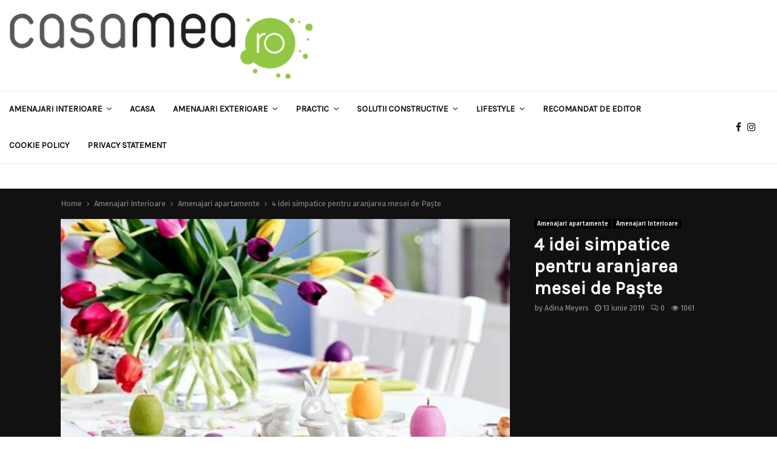

--- FILE ---
content_type: text/html; charset=UTF-8
request_url: https://casamea.ro/4-idei-simpatice-pentru-aranjarea-mesei-de-paste-18077/
body_size: 39329
content:
<!DOCTYPE html>

<html lang="ro-RO" prefix="og: http://ogp.me/ns# article: http://ogp.me/ns/article#">

<head><meta charset="UTF-8"><script>if(navigator.userAgent.match(/MSIE|Internet Explorer/i)||navigator.userAgent.match(/Trident\/7\..*?rv:11/i)){var href=document.location.href;if(!href.match(/[?&]noclsop/)){if(href.indexOf("?")==-1){if(href.indexOf("#")==-1){document.location.href=href+"?noclsop=1"}else{document.location.href=href.replace("#","?noclsop=1#")}}else{if(href.indexOf("#")==-1){document.location.href=href+"&noclsop=1"}else{document.location.href=href.replace("#","&noclsop=1#")}}}}</script><script>(()=>{class RocketLazyLoadScripts{constructor(){this.v="1.2.5.1",this.triggerEvents=["keydown","mousedown","mousemove","touchmove","touchstart","touchend","wheel"],this.userEventHandler=this.t.bind(this),this.touchStartHandler=this.i.bind(this),this.touchMoveHandler=this.o.bind(this),this.touchEndHandler=this.h.bind(this),this.clickHandler=this.u.bind(this),this.interceptedClicks=[],this.interceptedClickListeners=[],this.l(this),window.addEventListener("pageshow",(t=>{this.persisted=t.persisted,this.everythingLoaded&&this.m()})),document.addEventListener("DOMContentLoaded",(()=>{this.p()})),this.delayedScripts={normal:[],async:[],defer:[]},this.trash=[],this.allJQueries=[]}k(t){document.hidden?t.t():(this.triggerEvents.forEach((e=>window.addEventListener(e,t.userEventHandler,{passive:!0}))),window.addEventListener("touchstart",t.touchStartHandler,{passive:!0}),window.addEventListener("mousedown",t.touchStartHandler),document.addEventListener("visibilitychange",t.userEventHandler))}_(){this.triggerEvents.forEach((t=>window.removeEventListener(t,this.userEventHandler,{passive:!0}))),document.removeEventListener("visibilitychange",this.userEventHandler)}i(t){"HTML"!==t.target.tagName&&(window.addEventListener("touchend",this.touchEndHandler),window.addEventListener("mouseup",this.touchEndHandler),window.addEventListener("touchmove",this.touchMoveHandler,{passive:!0}),window.addEventListener("mousemove",this.touchMoveHandler),t.target.addEventListener("click",this.clickHandler),this.L(t.target,!0),this.M(t.target,"onclick","rocket-onclick"),this.C())}o(t){window.removeEventListener("touchend",this.touchEndHandler),window.removeEventListener("mouseup",this.touchEndHandler),window.removeEventListener("touchmove",this.touchMoveHandler,{passive:!0}),window.removeEventListener("mousemove",this.touchMoveHandler),t.target.removeEventListener("click",this.clickHandler),this.L(t.target,!1),this.M(t.target,"rocket-onclick","onclick"),this.O()}h(){window.removeEventListener("touchend",this.touchEndHandler),window.removeEventListener("mouseup",this.touchEndHandler),window.removeEventListener("touchmove",this.touchMoveHandler,{passive:!0}),window.removeEventListener("mousemove",this.touchMoveHandler)}u(t){t.target.removeEventListener("click",this.clickHandler),this.L(t.target,!1),this.M(t.target,"rocket-onclick","onclick"),this.interceptedClicks.push(t),t.preventDefault(),t.stopPropagation(),t.stopImmediatePropagation(),this.O()}D(){window.removeEventListener("touchstart",this.touchStartHandler,{passive:!0}),window.removeEventListener("mousedown",this.touchStartHandler),this.interceptedClicks.forEach((t=>{t.target.dispatchEvent(new MouseEvent("click",{view:t.view,bubbles:!0,cancelable:!0}))}))}l(t){EventTarget.prototype.addEventListenerBase=EventTarget.prototype.addEventListener,EventTarget.prototype.addEventListener=function(e,i,o){"click"!==e||t.windowLoaded||i===t.clickHandler||t.interceptedClickListeners.push({target:this,func:i,options:o}),(this||window).addEventListenerBase(e,i,o)}}L(t,e){this.interceptedClickListeners.forEach((i=>{i.target===t&&(e?t.removeEventListener("click",i.func,i.options):t.addEventListener("click",i.func,i.options))})),t.parentNode!==document.documentElement&&this.L(t.parentNode,e)}S(){return new Promise((t=>{this.T?this.O=t:t()}))}C(){this.T=!0}O(){this.T=!1}M(t,e,i){t.hasAttribute&&t.hasAttribute(e)&&(event.target.setAttribute(i,event.target.getAttribute(e)),event.target.removeAttribute(e))}t(){this._(this),"loading"===document.readyState?document.addEventListener("DOMContentLoaded",this.R.bind(this)):this.R()}p(){let t=[];document.querySelectorAll("script[type=rocketlazyloadscript][data-rocket-src]").forEach((e=>{let i=e.getAttribute("data-rocket-src");if(i&&0!==i.indexOf("data:")){0===i.indexOf("//")&&(i=location.protocol+i);try{const o=new URL(i).origin;o!==location.origin&&t.push({src:o,crossOrigin:e.crossOrigin||"module"===e.getAttribute("data-rocket-type")})}catch(t){}}})),t=[...new Map(t.map((t=>[JSON.stringify(t),t]))).values()],this.j(t,"preconnect")}async R(){this.lastBreath=Date.now(),this.P(this),this.F(this),this.q(),this.A(),this.I(),await this.U(this.delayedScripts.normal),await this.U(this.delayedScripts.defer),await this.U(this.delayedScripts.async);try{await this.W(),await this.H(this),await this.J()}catch(t){console.error(t)}window.dispatchEvent(new Event("rocket-allScriptsLoaded")),this.everythingLoaded=!0,this.S().then((()=>{this.D()})),this.N()}A(){document.querySelectorAll("script[type=rocketlazyloadscript]").forEach((t=>{t.hasAttribute("data-rocket-src")?t.hasAttribute("async")&&!1!==t.async?this.delayedScripts.async.push(t):t.hasAttribute("defer")&&!1!==t.defer||"module"===t.getAttribute("data-rocket-type")?this.delayedScripts.defer.push(t):this.delayedScripts.normal.push(t):this.delayedScripts.normal.push(t)}))}async B(t){if(await this.G(),!0!==t.noModule||!("noModule"in HTMLScriptElement.prototype))return new Promise((e=>{let i;function o(){(i||t).setAttribute("data-rocket-status","executed"),e()}try{if(navigator.userAgent.indexOf("Firefox/")>0||""===navigator.vendor)i=document.createElement("script"),[...t.attributes].forEach((t=>{let e=t.nodeName;"type"!==e&&("data-rocket-type"===e&&(e="type"),"data-rocket-src"===e&&(e="src"),i.setAttribute(e,t.nodeValue))})),t.text&&(i.text=t.text),i.hasAttribute("src")?(i.addEventListener("load",o),i.addEventListener("error",(function(){i.setAttribute("data-rocket-status","failed"),e()})),setTimeout((()=>{i.isConnected||e()}),1)):(i.text=t.text,o()),t.parentNode.replaceChild(i,t);else{const i=t.getAttribute("data-rocket-type"),n=t.getAttribute("data-rocket-src");i?(t.type=i,t.removeAttribute("data-rocket-type")):t.removeAttribute("type"),t.addEventListener("load",o),t.addEventListener("error",(function(){t.setAttribute("data-rocket-status","failed"),e()})),n?(t.removeAttribute("data-rocket-src"),t.src=n):t.src="data:text/javascript;base64,"+window.btoa(unescape(encodeURIComponent(t.text)))}}catch(i){t.setAttribute("data-rocket-status","failed"),e()}}));t.setAttribute("data-rocket-status","skipped")}async U(t){const e=t.shift();return e&&e.isConnected?(await this.B(e),this.U(t)):Promise.resolve()}I(){this.j([...this.delayedScripts.normal,...this.delayedScripts.defer,...this.delayedScripts.async],"preload")}j(t,e){var i=document.createDocumentFragment();t.forEach((t=>{const o=t.getAttribute&&t.getAttribute("data-rocket-src")||t.src;if(o){const n=document.createElement("link");n.href=o,n.rel=e,"preconnect"!==e&&(n.as="script"),t.getAttribute&&"module"===t.getAttribute("data-rocket-type")&&(n.crossOrigin=!0),t.crossOrigin&&(n.crossOrigin=t.crossOrigin),t.integrity&&(n.integrity=t.integrity),i.appendChild(n),this.trash.push(n)}})),document.head.appendChild(i)}P(t){let e={};function i(i,o){return e[o].eventsToRewrite.indexOf(i)>=0&&!t.everythingLoaded?"rocket-"+i:i}function o(t,o){!function(t){e[t]||(e[t]={originalFunctions:{add:t.addEventListener,remove:t.removeEventListener},eventsToRewrite:[]},t.addEventListener=function(){arguments[0]=i(arguments[0],t),e[t].originalFunctions.add.apply(t,arguments)},t.removeEventListener=function(){arguments[0]=i(arguments[0],t),e[t].originalFunctions.remove.apply(t,arguments)})}(t),e[t].eventsToRewrite.push(o)}function n(e,i){let o=e[i];e[i]=null,Object.defineProperty(e,i,{get:()=>o||function(){},set(n){t.everythingLoaded?o=n:e["rocket"+i]=o=n}})}o(document,"DOMContentLoaded"),o(window,"DOMContentLoaded"),o(window,"load"),o(window,"pageshow"),o(document,"readystatechange"),n(document,"onreadystatechange"),n(window,"onload"),n(window,"onpageshow")}F(t){let e;function i(e){return t.everythingLoaded?e:e.split(" ").map((t=>"load"===t||0===t.indexOf("load.")?"rocket-jquery-load":t)).join(" ")}function o(o){if(o&&o.fn&&!t.allJQueries.includes(o)){o.fn.ready=o.fn.init.prototype.ready=function(e){return t.domReadyFired?e.bind(document)(o):document.addEventListener("rocket-DOMContentLoaded",(()=>e.bind(document)(o))),o([])};const e=o.fn.on;o.fn.on=o.fn.init.prototype.on=function(){return this[0]===window&&("string"==typeof arguments[0]||arguments[0]instanceof String?arguments[0]=i(arguments[0]):"object"==typeof arguments[0]&&Object.keys(arguments[0]).forEach((t=>{const e=arguments[0][t];delete arguments[0][t],arguments[0][i(t)]=e}))),e.apply(this,arguments),this},t.allJQueries.push(o)}e=o}o(window.jQuery),Object.defineProperty(window,"jQuery",{get:()=>e,set(t){o(t)}})}async H(t){const e=document.querySelector("script[data-webpack]");e&&(await async function(){return new Promise((t=>{e.addEventListener("load",t),e.addEventListener("error",t)}))}(),await t.K(),await t.H(t))}async W(){this.domReadyFired=!0,await this.G(),document.dispatchEvent(new Event("rocket-readystatechange")),await this.G(),document.rocketonreadystatechange&&document.rocketonreadystatechange(),await this.G(),document.dispatchEvent(new Event("rocket-DOMContentLoaded")),await this.G(),window.dispatchEvent(new Event("rocket-DOMContentLoaded"))}async J(){await this.G(),document.dispatchEvent(new Event("rocket-readystatechange")),await this.G(),document.rocketonreadystatechange&&document.rocketonreadystatechange(),await this.G(),window.dispatchEvent(new Event("rocket-load")),await this.G(),window.rocketonload&&window.rocketonload(),await this.G(),this.allJQueries.forEach((t=>t(window).trigger("rocket-jquery-load"))),await this.G();const t=new Event("rocket-pageshow");t.persisted=this.persisted,window.dispatchEvent(t),await this.G(),window.rocketonpageshow&&window.rocketonpageshow({persisted:this.persisted}),this.windowLoaded=!0}m(){document.onreadystatechange&&document.onreadystatechange(),window.onload&&window.onload(),window.onpageshow&&window.onpageshow({persisted:this.persisted})}q(){const t=new Map;document.write=document.writeln=function(e){const i=document.currentScript;i||console.error("WPRocket unable to document.write this: "+e);const o=document.createRange(),n=i.parentElement;let s=t.get(i);void 0===s&&(s=i.nextSibling,t.set(i,s));const c=document.createDocumentFragment();o.setStart(c,0),c.appendChild(o.createContextualFragment(e)),n.insertBefore(c,s)}}async G(){Date.now()-this.lastBreath>45&&(await this.K(),this.lastBreath=Date.now())}async K(){return document.hidden?new Promise((t=>setTimeout(t))):new Promise((t=>requestAnimationFrame(t)))}N(){this.trash.forEach((t=>t.remove()))}static run(){const t=new RocketLazyLoadScripts;t.k(t)}}RocketLazyLoadScripts.run()})();</script> 

	

	
	<meta name="viewport" content="width=device-width, initial-scale=1">

	
	<link rel="profile" href="https://gmpg.org/xfn/11">

	<title>4 idei simpatice pentru aranjarea mesei de Paște - casamea.ro</title><link rel="preload" as="style" href="https://fonts.googleapis.com/css?family=Oswald%3A400%7CRoboto%7CMukta%20Vaani%7COswald%7CTeko%7CPlayfair%20Display%7CKarla%7CFira%20Sans%3A300%2C300italic%2C400%2C400italic%2C500%2C500italic%2C700%2C700italic%2C800%2C800italic%26amp%3Bsubset%3Dlatin-ext&#038;display=swap" /><link rel="stylesheet" href="https://fonts.googleapis.com/css?family=Oswald%3A400%7CRoboto%7CMukta%20Vaani%7COswald%7CTeko%7CPlayfair%20Display%7CKarla%7CFira%20Sans%3A300%2C300italic%2C400%2C400italic%2C500%2C500italic%2C700%2C700italic%2C800%2C800italic%26amp%3Bsubset%3Dlatin-ext&#038;display=swap" media="print" onload="this.media='all'" /><noscript><link rel="stylesheet" href="https://fonts.googleapis.com/css?family=Oswald%3A400%7CRoboto%7CMukta%20Vaani%7COswald%7CTeko%7CPlayfair%20Display%7CKarla%7CFira%20Sans%3A300%2C300italic%2C400%2C400italic%2C500%2C500italic%2C700%2C700italic%2C800%2C800italic%26amp%3Bsubset%3Dlatin-ext&#038;display=swap" /></noscript>
<meta name="description" content="Idei simpatice care să vă inspire pentru aranjarea mesei de Paște.">
<meta name="robots" content="index, follow, max-snippet:-1, max-image-preview:large, max-video-preview:-1">
<link rel="canonical" href="https://casamea.ro/4-idei-simpatice-pentru-aranjarea-mesei-de-paste-18077/">
<meta property="og:url" content="https://casamea.ro/4-idei-simpatice-pentru-aranjarea-mesei-de-paste-18077/">
<meta property="og:site_name" content="casamea.ro">
<meta property="og:locale" content="ro_RO">
<meta property="og:type" content="article">
<meta property="article:author" content="https://www.facebook.com/CASAmea.roGlossyMagazine/">
<meta property="article:publisher" content="https://www.facebook.com/CASAmea.roGlossyMagazine/">
<meta property="article:section" content="Amenajari apartamente">
<meta property="og:title" content="4 idei simpatice pentru aranjarea mesei de Paște - casamea.ro">
<meta property="og:description" content="Idei simpatice care să vă inspire pentru aranjarea mesei de Paște.">
<meta property="og:image" content="https://casamea.ro/wp-content/uploads/2019/06/20170406135018.58e61d6a8cfe15.14418055.jpg">
<meta property="og:image:secure_url" content="https://casamea.ro/wp-content/uploads/2019/06/20170406135018.58e61d6a8cfe15.14418055.jpg">
<meta property="og:image:width" content="600">
<meta property="og:image:height" content="467">
<meta name="twitter:card" content="summary">
<meta name="twitter:site" content="@CasameaRo">
<meta name="twitter:creator" content="@CasameaRo">
<meta name="twitter:title" content="4 idei simpatice pentru aranjarea mesei de Paște - casamea.ro">
<meta name="twitter:description" content="Idei simpatice care să vă inspire pentru aranjarea mesei de Paște.">
<meta name="twitter:image" content="https://casamea.ro/wp-content/uploads/2019/06/20170406135018.58e61d6a8cfe15.14418055.jpg">
<link rel='dns-prefetch' href='//fonts.googleapis.com' />
<link href='https://fonts.gstatic.com' crossorigin rel='preconnect' />
<link rel="alternate" type="application/rss+xml" title="casamea.ro &raquo; Flux" href="https://casamea.ro/feed/" />
<link rel="alternate" title="oEmbed (JSON)" type="application/json+oembed" href="https://casamea.ro/wp-json/oembed/1.0/embed?url=https%3A%2F%2Fcasamea.ro%2F4-idei-simpatice-pentru-aranjarea-mesei-de-paste-18077%2F" />
<link rel="alternate" title="oEmbed (XML)" type="text/xml+oembed" href="https://casamea.ro/wp-json/oembed/1.0/embed?url=https%3A%2F%2Fcasamea.ro%2F4-idei-simpatice-pentru-aranjarea-mesei-de-paste-18077%2F&#038;format=xml" />
<style id='wp-img-auto-sizes-contain-inline-css' type='text/css'>
img:is([sizes=auto i],[sizes^="auto," i]){contain-intrinsic-size:3000px 1500px}
/*# sourceURL=wp-img-auto-sizes-contain-inline-css */
</style>
<style id='wp-emoji-styles-inline-css' type='text/css'>

	img.wp-smiley, img.emoji {
		display: inline !important;
		border: none !important;
		box-shadow: none !important;
		height: 1em !important;
		width: 1em !important;
		margin: 0 0.07em !important;
		vertical-align: -0.1em !important;
		background: none !important;
		padding: 0 !important;
	}
/*# sourceURL=wp-emoji-styles-inline-css */
</style>
<style id='wp-block-library-inline-css' type='text/css'>
:root{--wp-block-synced-color:#7a00df;--wp-block-synced-color--rgb:122,0,223;--wp-bound-block-color:var(--wp-block-synced-color);--wp-editor-canvas-background:#ddd;--wp-admin-theme-color:#007cba;--wp-admin-theme-color--rgb:0,124,186;--wp-admin-theme-color-darker-10:#006ba1;--wp-admin-theme-color-darker-10--rgb:0,107,160.5;--wp-admin-theme-color-darker-20:#005a87;--wp-admin-theme-color-darker-20--rgb:0,90,135;--wp-admin-border-width-focus:2px}@media (min-resolution:192dpi){:root{--wp-admin-border-width-focus:1.5px}}.wp-element-button{cursor:pointer}:root .has-very-light-gray-background-color{background-color:#eee}:root .has-very-dark-gray-background-color{background-color:#313131}:root .has-very-light-gray-color{color:#eee}:root .has-very-dark-gray-color{color:#313131}:root .has-vivid-green-cyan-to-vivid-cyan-blue-gradient-background{background:linear-gradient(135deg,#00d084,#0693e3)}:root .has-purple-crush-gradient-background{background:linear-gradient(135deg,#34e2e4,#4721fb 50%,#ab1dfe)}:root .has-hazy-dawn-gradient-background{background:linear-gradient(135deg,#faaca8,#dad0ec)}:root .has-subdued-olive-gradient-background{background:linear-gradient(135deg,#fafae1,#67a671)}:root .has-atomic-cream-gradient-background{background:linear-gradient(135deg,#fdd79a,#004a59)}:root .has-nightshade-gradient-background{background:linear-gradient(135deg,#330968,#31cdcf)}:root .has-midnight-gradient-background{background:linear-gradient(135deg,#020381,#2874fc)}:root{--wp--preset--font-size--normal:16px;--wp--preset--font-size--huge:42px}.has-regular-font-size{font-size:1em}.has-larger-font-size{font-size:2.625em}.has-normal-font-size{font-size:var(--wp--preset--font-size--normal)}.has-huge-font-size{font-size:var(--wp--preset--font-size--huge)}.has-text-align-center{text-align:center}.has-text-align-left{text-align:left}.has-text-align-right{text-align:right}.has-fit-text{white-space:nowrap!important}#end-resizable-editor-section{display:none}.aligncenter{clear:both}.items-justified-left{justify-content:flex-start}.items-justified-center{justify-content:center}.items-justified-right{justify-content:flex-end}.items-justified-space-between{justify-content:space-between}.screen-reader-text{border:0;clip-path:inset(50%);height:1px;margin:-1px;overflow:hidden;padding:0;position:absolute;width:1px;word-wrap:normal!important}.screen-reader-text:focus{background-color:#ddd;clip-path:none;color:#444;display:block;font-size:1em;height:auto;left:5px;line-height:normal;padding:15px 23px 14px;text-decoration:none;top:5px;width:auto;z-index:100000}html :where(.has-border-color){border-style:solid}html :where([style*=border-top-color]){border-top-style:solid}html :where([style*=border-right-color]){border-right-style:solid}html :where([style*=border-bottom-color]){border-bottom-style:solid}html :where([style*=border-left-color]){border-left-style:solid}html :where([style*=border-width]){border-style:solid}html :where([style*=border-top-width]){border-top-style:solid}html :where([style*=border-right-width]){border-right-style:solid}html :where([style*=border-bottom-width]){border-bottom-style:solid}html :where([style*=border-left-width]){border-left-style:solid}html :where(img[class*=wp-image-]){height:auto;max-width:100%}:where(figure){margin:0 0 1em}html :where(.is-position-sticky){--wp-admin--admin-bar--position-offset:var(--wp-admin--admin-bar--height,0px)}@media screen and (max-width:600px){html :where(.is-position-sticky){--wp-admin--admin-bar--position-offset:0px}}

/*# sourceURL=wp-block-library-inline-css */
</style><style id='wp-block-heading-inline-css' type='text/css'>
h1:where(.wp-block-heading).has-background,h2:where(.wp-block-heading).has-background,h3:where(.wp-block-heading).has-background,h4:where(.wp-block-heading).has-background,h5:where(.wp-block-heading).has-background,h6:where(.wp-block-heading).has-background{padding:1.25em 2.375em}h1.has-text-align-left[style*=writing-mode]:where([style*=vertical-lr]),h1.has-text-align-right[style*=writing-mode]:where([style*=vertical-rl]),h2.has-text-align-left[style*=writing-mode]:where([style*=vertical-lr]),h2.has-text-align-right[style*=writing-mode]:where([style*=vertical-rl]),h3.has-text-align-left[style*=writing-mode]:where([style*=vertical-lr]),h3.has-text-align-right[style*=writing-mode]:where([style*=vertical-rl]),h4.has-text-align-left[style*=writing-mode]:where([style*=vertical-lr]),h4.has-text-align-right[style*=writing-mode]:where([style*=vertical-rl]),h5.has-text-align-left[style*=writing-mode]:where([style*=vertical-lr]),h5.has-text-align-right[style*=writing-mode]:where([style*=vertical-rl]),h6.has-text-align-left[style*=writing-mode]:where([style*=vertical-lr]),h6.has-text-align-right[style*=writing-mode]:where([style*=vertical-rl]){rotate:180deg}
/*# sourceURL=https://casamea.ro/wp-includes/blocks/heading/style.min.css */
</style>
<style id='wp-block-paragraph-inline-css' type='text/css'>
.is-small-text{font-size:.875em}.is-regular-text{font-size:1em}.is-large-text{font-size:2.25em}.is-larger-text{font-size:3em}.has-drop-cap:not(:focus):first-letter{float:left;font-size:8.4em;font-style:normal;font-weight:100;line-height:.68;margin:.05em .1em 0 0;text-transform:uppercase}body.rtl .has-drop-cap:not(:focus):first-letter{float:none;margin-left:.1em}p.has-drop-cap.has-background{overflow:hidden}:root :where(p.has-background){padding:1.25em 2.375em}:where(p.has-text-color:not(.has-link-color)) a{color:inherit}p.has-text-align-left[style*="writing-mode:vertical-lr"],p.has-text-align-right[style*="writing-mode:vertical-rl"]{rotate:180deg}
/*# sourceURL=https://casamea.ro/wp-includes/blocks/paragraph/style.min.css */
</style>
<style id='global-styles-inline-css' type='text/css'>
:root{--wp--preset--aspect-ratio--square: 1;--wp--preset--aspect-ratio--4-3: 4/3;--wp--preset--aspect-ratio--3-4: 3/4;--wp--preset--aspect-ratio--3-2: 3/2;--wp--preset--aspect-ratio--2-3: 2/3;--wp--preset--aspect-ratio--16-9: 16/9;--wp--preset--aspect-ratio--9-16: 9/16;--wp--preset--color--black: #000000;--wp--preset--color--cyan-bluish-gray: #abb8c3;--wp--preset--color--white: #ffffff;--wp--preset--color--pale-pink: #f78da7;--wp--preset--color--vivid-red: #cf2e2e;--wp--preset--color--luminous-vivid-orange: #ff6900;--wp--preset--color--luminous-vivid-amber: #fcb900;--wp--preset--color--light-green-cyan: #7bdcb5;--wp--preset--color--vivid-green-cyan: #00d084;--wp--preset--color--pale-cyan-blue: #8ed1fc;--wp--preset--color--vivid-cyan-blue: #0693e3;--wp--preset--color--vivid-purple: #9b51e0;--wp--preset--gradient--vivid-cyan-blue-to-vivid-purple: linear-gradient(135deg,rgb(6,147,227) 0%,rgb(155,81,224) 100%);--wp--preset--gradient--light-green-cyan-to-vivid-green-cyan: linear-gradient(135deg,rgb(122,220,180) 0%,rgb(0,208,130) 100%);--wp--preset--gradient--luminous-vivid-amber-to-luminous-vivid-orange: linear-gradient(135deg,rgb(252,185,0) 0%,rgb(255,105,0) 100%);--wp--preset--gradient--luminous-vivid-orange-to-vivid-red: linear-gradient(135deg,rgb(255,105,0) 0%,rgb(207,46,46) 100%);--wp--preset--gradient--very-light-gray-to-cyan-bluish-gray: linear-gradient(135deg,rgb(238,238,238) 0%,rgb(169,184,195) 100%);--wp--preset--gradient--cool-to-warm-spectrum: linear-gradient(135deg,rgb(74,234,220) 0%,rgb(151,120,209) 20%,rgb(207,42,186) 40%,rgb(238,44,130) 60%,rgb(251,105,98) 80%,rgb(254,248,76) 100%);--wp--preset--gradient--blush-light-purple: linear-gradient(135deg,rgb(255,206,236) 0%,rgb(152,150,240) 100%);--wp--preset--gradient--blush-bordeaux: linear-gradient(135deg,rgb(254,205,165) 0%,rgb(254,45,45) 50%,rgb(107,0,62) 100%);--wp--preset--gradient--luminous-dusk: linear-gradient(135deg,rgb(255,203,112) 0%,rgb(199,81,192) 50%,rgb(65,88,208) 100%);--wp--preset--gradient--pale-ocean: linear-gradient(135deg,rgb(255,245,203) 0%,rgb(182,227,212) 50%,rgb(51,167,181) 100%);--wp--preset--gradient--electric-grass: linear-gradient(135deg,rgb(202,248,128) 0%,rgb(113,206,126) 100%);--wp--preset--gradient--midnight: linear-gradient(135deg,rgb(2,3,129) 0%,rgb(40,116,252) 100%);--wp--preset--font-size--small: 14px;--wp--preset--font-size--medium: 20px;--wp--preset--font-size--large: 32px;--wp--preset--font-size--x-large: 42px;--wp--preset--font-size--normal: 16px;--wp--preset--font-size--huge: 42px;--wp--preset--spacing--20: 0.44rem;--wp--preset--spacing--30: 0.67rem;--wp--preset--spacing--40: 1rem;--wp--preset--spacing--50: 1.5rem;--wp--preset--spacing--60: 2.25rem;--wp--preset--spacing--70: 3.38rem;--wp--preset--spacing--80: 5.06rem;--wp--preset--shadow--natural: 6px 6px 9px rgba(0, 0, 0, 0.2);--wp--preset--shadow--deep: 12px 12px 50px rgba(0, 0, 0, 0.4);--wp--preset--shadow--sharp: 6px 6px 0px rgba(0, 0, 0, 0.2);--wp--preset--shadow--outlined: 6px 6px 0px -3px rgb(255, 255, 255), 6px 6px rgb(0, 0, 0);--wp--preset--shadow--crisp: 6px 6px 0px rgb(0, 0, 0);}:where(.is-layout-flex){gap: 0.5em;}:where(.is-layout-grid){gap: 0.5em;}body .is-layout-flex{display: flex;}.is-layout-flex{flex-wrap: wrap;align-items: center;}.is-layout-flex > :is(*, div){margin: 0;}body .is-layout-grid{display: grid;}.is-layout-grid > :is(*, div){margin: 0;}:where(.wp-block-columns.is-layout-flex){gap: 2em;}:where(.wp-block-columns.is-layout-grid){gap: 2em;}:where(.wp-block-post-template.is-layout-flex){gap: 1.25em;}:where(.wp-block-post-template.is-layout-grid){gap: 1.25em;}.has-black-color{color: var(--wp--preset--color--black) !important;}.has-cyan-bluish-gray-color{color: var(--wp--preset--color--cyan-bluish-gray) !important;}.has-white-color{color: var(--wp--preset--color--white) !important;}.has-pale-pink-color{color: var(--wp--preset--color--pale-pink) !important;}.has-vivid-red-color{color: var(--wp--preset--color--vivid-red) !important;}.has-luminous-vivid-orange-color{color: var(--wp--preset--color--luminous-vivid-orange) !important;}.has-luminous-vivid-amber-color{color: var(--wp--preset--color--luminous-vivid-amber) !important;}.has-light-green-cyan-color{color: var(--wp--preset--color--light-green-cyan) !important;}.has-vivid-green-cyan-color{color: var(--wp--preset--color--vivid-green-cyan) !important;}.has-pale-cyan-blue-color{color: var(--wp--preset--color--pale-cyan-blue) !important;}.has-vivid-cyan-blue-color{color: var(--wp--preset--color--vivid-cyan-blue) !important;}.has-vivid-purple-color{color: var(--wp--preset--color--vivid-purple) !important;}.has-black-background-color{background-color: var(--wp--preset--color--black) !important;}.has-cyan-bluish-gray-background-color{background-color: var(--wp--preset--color--cyan-bluish-gray) !important;}.has-white-background-color{background-color: var(--wp--preset--color--white) !important;}.has-pale-pink-background-color{background-color: var(--wp--preset--color--pale-pink) !important;}.has-vivid-red-background-color{background-color: var(--wp--preset--color--vivid-red) !important;}.has-luminous-vivid-orange-background-color{background-color: var(--wp--preset--color--luminous-vivid-orange) !important;}.has-luminous-vivid-amber-background-color{background-color: var(--wp--preset--color--luminous-vivid-amber) !important;}.has-light-green-cyan-background-color{background-color: var(--wp--preset--color--light-green-cyan) !important;}.has-vivid-green-cyan-background-color{background-color: var(--wp--preset--color--vivid-green-cyan) !important;}.has-pale-cyan-blue-background-color{background-color: var(--wp--preset--color--pale-cyan-blue) !important;}.has-vivid-cyan-blue-background-color{background-color: var(--wp--preset--color--vivid-cyan-blue) !important;}.has-vivid-purple-background-color{background-color: var(--wp--preset--color--vivid-purple) !important;}.has-black-border-color{border-color: var(--wp--preset--color--black) !important;}.has-cyan-bluish-gray-border-color{border-color: var(--wp--preset--color--cyan-bluish-gray) !important;}.has-white-border-color{border-color: var(--wp--preset--color--white) !important;}.has-pale-pink-border-color{border-color: var(--wp--preset--color--pale-pink) !important;}.has-vivid-red-border-color{border-color: var(--wp--preset--color--vivid-red) !important;}.has-luminous-vivid-orange-border-color{border-color: var(--wp--preset--color--luminous-vivid-orange) !important;}.has-luminous-vivid-amber-border-color{border-color: var(--wp--preset--color--luminous-vivid-amber) !important;}.has-light-green-cyan-border-color{border-color: var(--wp--preset--color--light-green-cyan) !important;}.has-vivid-green-cyan-border-color{border-color: var(--wp--preset--color--vivid-green-cyan) !important;}.has-pale-cyan-blue-border-color{border-color: var(--wp--preset--color--pale-cyan-blue) !important;}.has-vivid-cyan-blue-border-color{border-color: var(--wp--preset--color--vivid-cyan-blue) !important;}.has-vivid-purple-border-color{border-color: var(--wp--preset--color--vivid-purple) !important;}.has-vivid-cyan-blue-to-vivid-purple-gradient-background{background: var(--wp--preset--gradient--vivid-cyan-blue-to-vivid-purple) !important;}.has-light-green-cyan-to-vivid-green-cyan-gradient-background{background: var(--wp--preset--gradient--light-green-cyan-to-vivid-green-cyan) !important;}.has-luminous-vivid-amber-to-luminous-vivid-orange-gradient-background{background: var(--wp--preset--gradient--luminous-vivid-amber-to-luminous-vivid-orange) !important;}.has-luminous-vivid-orange-to-vivid-red-gradient-background{background: var(--wp--preset--gradient--luminous-vivid-orange-to-vivid-red) !important;}.has-very-light-gray-to-cyan-bluish-gray-gradient-background{background: var(--wp--preset--gradient--very-light-gray-to-cyan-bluish-gray) !important;}.has-cool-to-warm-spectrum-gradient-background{background: var(--wp--preset--gradient--cool-to-warm-spectrum) !important;}.has-blush-light-purple-gradient-background{background: var(--wp--preset--gradient--blush-light-purple) !important;}.has-blush-bordeaux-gradient-background{background: var(--wp--preset--gradient--blush-bordeaux) !important;}.has-luminous-dusk-gradient-background{background: var(--wp--preset--gradient--luminous-dusk) !important;}.has-pale-ocean-gradient-background{background: var(--wp--preset--gradient--pale-ocean) !important;}.has-electric-grass-gradient-background{background: var(--wp--preset--gradient--electric-grass) !important;}.has-midnight-gradient-background{background: var(--wp--preset--gradient--midnight) !important;}.has-small-font-size{font-size: var(--wp--preset--font-size--small) !important;}.has-medium-font-size{font-size: var(--wp--preset--font-size--medium) !important;}.has-large-font-size{font-size: var(--wp--preset--font-size--large) !important;}.has-x-large-font-size{font-size: var(--wp--preset--font-size--x-large) !important;}
/*# sourceURL=global-styles-inline-css */
</style>

<style id='classic-theme-styles-inline-css' type='text/css'>
/*! This file is auto-generated */
.wp-block-button__link{color:#fff;background-color:#32373c;border-radius:9999px;box-shadow:none;text-decoration:none;padding:calc(.667em + 2px) calc(1.333em + 2px);font-size:1.125em}.wp-block-file__button{background:#32373c;color:#fff;text-decoration:none}
/*# sourceURL=/wp-includes/css/classic-themes.min.css */
</style>
<link data-minify="1" rel='stylesheet' id='pencisc-css' href='https://casamea.ro/wp-content/cache/min/1/wp-content/plugins/penci-framework/assets/css/single-shortcode.css?ver=1768144324' type='text/css' media='all' />

<link rel='stylesheet' id='cmplz-general-css' href='https://casamea.ro/wp-content/plugins/complianz-gdpr-premium/assets/css/cookieblocker.min.css?ver=1762172851' type='text/css' media='all' />
<link data-minify="1" rel='stylesheet' id='penci-font-awesome-css' href='https://casamea.ro/wp-content/cache/min/1/wp-content/themes/pennews/css/font-awesome.min.css?ver=1768144324' type='text/css' media='all' />

<link data-minify="1" rel='stylesheet' id='penci-portfolio-css' href='https://casamea.ro/wp-content/cache/min/1/wp-content/themes/pennews/css/portfolio.css?ver=1768144324' type='text/css' media='all' />
<link data-minify="1" rel='stylesheet' id='penci-recipe-css' href='https://casamea.ro/wp-content/cache/min/1/wp-content/themes/pennews/css/recipe.css?ver=1768144324' type='text/css' media='all' />
<link data-minify="1" rel='stylesheet' id='penci-review-css' href='https://casamea.ro/wp-content/cache/min/1/wp-content/themes/pennews/css/review.css?ver=1768144324' type='text/css' media='all' />
<link data-minify="1" rel='stylesheet' id='penci-style-css' href='https://casamea.ro/wp-content/cache/background-css/casamea.ro/wp-content/cache/min/1/wp-content/themes/pennews/style.css?ver=1768144324&wpr_t=1768685370' type='text/css' media='all' />
<style id='penci-style-inline-css' type='text/css'>
.penci-block-vc.style-title-13:not(.footer-widget).style-title-center .penci-block-heading {border-right: 10px solid transparent; border-left: 10px solid transparent; }.site-branding h1, .site-branding h2 {margin: 0;}.penci-schema-markup { display: none !important; }.penci-entry-media .twitter-video { max-width: none !important; margin: 0 !important; }.penci-entry-media .fb-video { margin-bottom: 0; }.penci-entry-media .post-format-meta > iframe { vertical-align: top; }.penci-single-style-6 .penci-entry-media-top.penci-video-format-dailymotion:after, .penci-single-style-6 .penci-entry-media-top.penci-video-format-facebook:after, .penci-single-style-6 .penci-entry-media-top.penci-video-format-vimeo:after, .penci-single-style-6 .penci-entry-media-top.penci-video-format-twitter:after, .penci-single-style-7 .penci-entry-media-top.penci-video-format-dailymotion:after, .penci-single-style-7 .penci-entry-media-top.penci-video-format-facebook:after, .penci-single-style-7 .penci-entry-media-top.penci-video-format-vimeo:after, .penci-single-style-7 .penci-entry-media-top.penci-video-format-twitter:after { content: none; } .penci-single-style-5 .penci-entry-media.penci-video-format-dailymotion:after, .penci-single-style-5 .penci-entry-media.penci-video-format-facebook:after, .penci-single-style-5 .penci-entry-media.penci-video-format-vimeo:after, .penci-single-style-5 .penci-entry-media.penci-video-format-twitter:after { content: none; }@media screen and (max-width: 960px) { .penci-insta-thumb ul.thumbnails.penci_col_5 li, .penci-insta-thumb ul.thumbnails.penci_col_6 li { width: 33.33% !important; } .penci-insta-thumb ul.thumbnails.penci_col_7 li, .penci-insta-thumb ul.thumbnails.penci_col_8 li, .penci-insta-thumb ul.thumbnails.penci_col_9 li, .penci-insta-thumb ul.thumbnails.penci_col_10 li { width: 25% !important; } }.site-header.header--s12 .penci-menu-toggle-wapper,.site-header.header--s12 .header__social-search { flex: 1; }.site-header.header--s5 .site-branding {  padding-right: 0;margin-right: 40px; }.penci-block_37 .penci_post-meta { padding-top: 8px; }.penci-block_37 .penci-post-excerpt + .penci_post-meta { padding-top: 0; }.penci-hide-text-votes { display: none; }.penci-usewr-review {  border-top: 1px solid #ececec; }.penci-review-score {top: 5px; position: relative; }.penci-social-counter.penci-social-counter--style-3 .penci-social__empty a, .penci-social-counter.penci-social-counter--style-4 .penci-social__empty a, .penci-social-counter.penci-social-counter--style-5 .penci-social__empty a, .penci-social-counter.penci-social-counter--style-6 .penci-social__empty a { display: flex; justify-content: center; align-items: center; }.penci-block-error { padding: 0 20px 20px; }@media screen and (min-width: 1240px){ .penci_dis_padding_bw .penci-content-main.penci-col-4:nth-child(3n+2) { padding-right: 15px; padding-left: 15px; }}.bos_searchbox_widget_class.penci-vc-column-1 #flexi_searchbox #b_searchboxInc .b_submitButton_wrapper{ padding-top: 10px; padding-bottom: 10px; }.mfp-image-holder .mfp-close, .mfp-iframe-holder .mfp-close { background: transparent; border-color: transparent; }h1, h2, h3, h4, h5, h6,.error404 .page-title,
		.error404 .penci-block-vc .penci-block__title, .footer__bottom.style-2 .block-title {font-family: 'Karla', sans-serif}h1, h2, h3, h4, h5, h6,.error404 .page-title,
		 .error404 .penci-block-vc .penci-block__title, .product_list_widget .product-title, .footer__bottom.style-2 .block-title {font-weight: 700}body, button, input, select, textarea,.woocommerce ul.products li.product .button,#site-navigation .penci-megamenu .penci-mega-thumbnail .mega-cat-name{font-family: 'Fira Sans', sans-serif}.single .entry-content,.page .entry-content{ font-size:20px; }.site-content,.penci-page-style-1 .site-content, 
		.page-template-full-width.penci-block-pagination .site-content,
		.penci-page-style-2 .site-content, .penci-single-style-1 .site-content, 
		.penci-single-style-2 .site-content,.penci-page-style-3 .site-content,
		.penci-single-style-3 .site-content{ margin-top:40px; }.penci-topbar .topbar__trending h3.penci__post-title{ font-size: 13px; }.topbar__trending{ width:700px ; }.penci-topbar{ background-color:#f5f5f5 ; }.penci-topbar,.penci-topbar a, .penci-topbar ul li a{ color:#111111 ; }.penci-topbar a:hover , .penci-topbar ul li a:hover{ color:#8fc743 !important; }.topbar__social-media a:hover{ color:#8fc743 ; }.penci-topbar ul.menu li ul.sub-menu li a:hover{ color:#8fc743 ; }.penci-topbar .topbar__trending .headline-title{ background-color:#8fc743 ; }.penci-topbar .topbar__trending .headline-title{ color:#ffffff ; }.main-navigation a,.mobile-sidebar .primary-menu-mobile li a, .penci-menu-hbg .primary-menu-mobile li a{ font-family: 'Karla', sans-serif; }.penci-post-pagination h5{ font-size:20px; }.penci-author-content h5 a{ font-size:20px; }.penci-post-related .item-related h4{ font-size:20px; }
		.penci-post-related .post-title-box .post-box-title,
		.post-comments .post-title-box .post-box-title, 
		.site-content .post-comments #respond h3{ font-size: 18px !important; }@media only screen and (min-width: 768px) {.penci-content-post .entry-content h1{ font-size: 30px; }}.penci-block-vc-pag  .penci-archive__list_posts .penci-post-item .entry-title{ font-size:24px; }.penci-block-vc-pag  .penci-archive__list_posts .penci-post-item .entry-title{ font-weight:400; }.penci-pmore-link .more-link{ background-color:#8fc743; }.penci-pmore-link .more-link:hover{ background-color:#6da538; }.penci-portfolio-wrap{ margin-left: 0px; margin-right: 0px; }.penci-portfolio-wrap .portfolio-item{ padding-left: 0px; padding-right: 0px; margin-bottom:0px; }.penci-menu-hbg-widgets .menu-hbg-title { font-family:'Karla', sans-serif }
		.woocommerce div.product .related > h2,.woocommerce div.product .upsells > h2,
		.post-title-box .post-box-title,.site-content #respond h3,.site-content .widget-title,
		.site-content .widgettitle,
		body.page-template-full-width.page-paged-2 .site-content .widget.penci-block-vc .penci-block__title,
		body:not( .page-template-full-width ) .site-content .widget.penci-block-vc .penci-block__title{ font-size:16px !important;font-weight:700 !important;font-family:'Karla', sans-serif !important; }.site-footer .penci-block-vc .penci-block__title{ font-weight:700;font-family:'Karla', sans-serif; }.penci-popup-login-register .penci-login-container a:hover{ color:#00b0ff ; }.penci-popup-login-register .penci-login-container .penci-login input[type="submit"]{ background-color:#00b0ff ; }body{ background-color: #fff; }.penci_dis_padding_bw .penci-block-vc.style-title-11:not(.footer-widget) .penci-block__title a,
		.penci_dis_padding_bw .penci-block-vc.style-title-11:not(.footer-widget) .penci-block__title span, 
		.penci_dis_padding_bw .penci-block-vc.style-title-11:not(.footer-widget) .penci-subcat-filter, 
		.penci_dis_padding_bw .penci-block-vc.style-title-11:not(.footer-widget) .penci-slider-nav{ background-color:#ffffff; }body, input, select, textarea,
			.widget.widget_display_replies li, .widget.widget_display_topics li,
			.widget ul li,
			.error404 .page-title,
			.entry-content .penci-recipe-heading h2,
			.entry-content .penci-recipe-title,
			#respond h3,.penci-review-text,#respond textarea, .wpcf7 textarea,
			.woocommerce .woocommerce-product-search input[type="search"],
			.woocommerce nav.woocommerce-pagination ul li a, .woocommerce nav.woocommerce-pagination ul li span,
			.woocommerce table.shop_table th,
			.woocommerce-page form .form-row .input-text,
			.select2-container--default .select2-selection--single .select2-selection__rendered,
			#respond label, .wpcf7 label,
			.mc4wp-form,
			#bbpress-forums li.bbp-body ul.forum li.bbp-forum-topic-count, #bbpress-forums li.bbp-body ul.forum li.bbp-forum-reply-count,
			#bbpress-forums li.bbp-body ul.forum li.bbp-forum-freshness, #bbpress-forums li.bbp-body ul.forum li.bbp-forum-freshness a, 
			#bbpress-forums li.bbp-body ul.topic li.bbp-forum-topic-count, #bbpress-forums li.bbp-body ul.topic li.bbp-topic-voice-count,
			#bbpress-forums li.bbp-body ul.topic li.bbp-forum-reply-count, #bbpress-forums li.bbp-body ul.topic li.bbp-topic-freshness > a,
			#bbpress-forums li.bbp-body ul.topic li.bbp-topic-freshness, #bbpress-forums li.bbp-body ul.topic li.bbp-topic-reply-count,
			div.bbp-template-notice, div.indicator-hint,
			#bbpress-forums fieldset.bbp-form legend,
			.entry-content code, .wpb_text_column code, .entry-content blockquote.wp-block-quote p, .entry-content blockquote.wp-block-quote p,
			.penci_dark_layout blockquote.style-3, .penci_dark_layout blockquote.style-3 p,
			.penci_dark_layout blockquote.style-2,.penci_dark_layout blockquote.style-2 p,
			.wpb_text_column blockquote.wp-block-quote p, .wpb_text_column blockquote.wp-block-quote p,
			.widget.widget_display_views li, .widget.widget_display_forums li, .widget.widget_layered_nav li,
			.widget.widget_product_categories li, .widget.widget_categories li, .widget.widget_archive li,
			.widget.widget_pages li, .widget.widget_meta li, .wp-block-pullquote{ color:#111111 }.site-main .frontend-form-container .element-media-file,.site-main .frontend-form-container .element-media,.site-main .frontend-item-container .select2.select2-container .select2-selection.select-with-search-container,.site-main .frontend-item-container input[type="text"],.site-main .frontend-item-container input[type="email"],.site-main .frontend-item-container input[type="url"],.site-main .frontend-item-container textarea,.site-main .frontend-item-container select{ border-color: #eeeeee }
			.site-header,
			.buddypress-wrap .select-wrap,
			.penci-post-blog-classic,
			.activity-list.bp-list,
			.penci-team_memebers .penci-team_item__content,
			.penci-author-box-wrap,
			.about-widget .about-me-heading:before,
			#buddypress .wp-editor-container,
			#bbpress-forums .bbp-forums-list,
			div.bbp-forum-header, div.bbp-topic-header, div.bbp-reply-header,
			.activity-list li.bbp_topic_create .activity-content .activity-inner,
			.rtl .activity-list li.bbp_reply_create .activity-content .activity-inner,
			#drag-drop-area,
			.bp-avatar-nav ul.avatar-nav-items li.current,
			.bp-avatar-nav ul,
			.site-main .bbp-pagination-links a, .site-main .bbp-pagination-links span.current,
			.bbpress  .wp-editor-container,
			.penci-ajax-search-results-wrapper,
			.show-search .search-field,
			.show-search .show-search__content,
			.penci-viewall-results,
			.penci-subcat-list .flexMenu-viewMore .flexMenu-popup,
			.penci-owl-carousel-style .owl-dot span,
			.penci-owl-carousel-slider .owl-dot span,
			.woocommerce-cart table.cart td.actions .coupon .input-text,
			.blog-boxed .penci-archive__content .article_content,
			.penci-block_28 .block28_first_item:not(.hide-border),
			.penci-mul-comments-wrapper .penci-tab-nav,
			.penci-recipe,.penci-recipe-heading,.penci-recipe-ingredients,.penci-recipe-notes,
			.wp-block-yoast-faq-block .schema-faq-section,
			.wp-block-yoast-how-to-block ol.schema-how-to-steps,
			.wp-block-pullquote,
			.wrapper-penci-recipe .penci-recipe-ingredients
			{ border-color:#eeeeee }
		    blockquote:not(.wp-block-quote):before, q:before,   
		    blockquote:not(.wp-block-quote):after, q:after, blockquote.style-3:before,
			.penci-block-vc.style-title-10:not(.footer-widget) .penci-block-heading:after
			{ background-color:#eeeeee }
			.penci-block-vc.style-title-10:not(.footer-widget) .penci-block-heading,
			.wrapper-penci-review, .penci-review-container.penci-review-count,.penci-usewr-review,
			.widget .tagcloud a,.widget.widget_recent_entries li, .widget.widget_recent_comments li, .widget.widget_meta li,
		    .penci-inline-related-posts,
		    .penci_dark_layout .site-main #buddypress div.item-list-tabs:not(#subnav),
			code,abbr, acronym,fieldset,hr,#bbpress-forums div.bbp-the-content-wrapper textarea.bbp-the-content,
			.penci-pagination:not(.penci-ajax-more) a, .penci-pagination:not(.penci-ajax-more) span,
			th,td,#wp-calendar tbody td{ border-color:#eeeeee }
			.site-main #bbpress-forums li.bbp-body ul.forum,
			.site-main #bbpress-forums li.bbp-body ul.topic,#bbpress-forums li.bbp-footer,
			#bbpress-forums div.bbp-template-notice.info,
			.bbp-pagination-links a, .bbp-pagination-links span.current,
			.site-main #buddypress .standard-form textarea,
			.site-main #buddypress .standard-form input[type=text], .site-main #buddypress .standard-form input[type=color], 
			.site-main #buddypress .standard-form input[type=date], .site-main #buddypress .standard-form input[type=datetime],
			.site-main #buddypress .standard-form input[type=datetime-local], .site-main #buddypress .standard-form input[type=email],
			.site-main #buddypress .standard-form input[type=month], .site-main #buddypress .standard-form input[type=number], 
			.site-main #buddypress .standard-form input[type=range], .site-main #buddypress .standard-form input[type=search], 
			.site-main #buddypress .standard-form input[type=tel], .site-main #buddypress .standard-form input[type=time],
		    .site-main #buddypress .standard-form input[type=url], .site-main #buddypress .standard-form input[type=week],
		    .site-main #buddypress .standard-form select,.site-main #buddypress .standard-form input[type=password],
	        .site-main #buddypress .dir-search input[type=search], .site-main #buddypress .dir-search input[type=text],
	        .site-main #buddypress .groups-members-search input[type=search], .site-main #buddypress .groups-members-search input[type=text],
	        .site-main #buddypress button, .site-main #buddypress a.button,
	        .site-main #buddypress input[type=button], .site-main #buddypress input[type=reset],
	        .site-main #buddypress ul.button-nav li a,.site-main #buddypress div.generic-button a,.site-main #buddypress .comment-reply-link, 
	        a.bp-title-button,.site-main #buddypress button:hover,.site-main #buddypress a.button:hover, .site-main #buddypress a.button:focus,
	        .site-main #buddypress input[type=button]:hover, .site-main #buddypress input[type=reset]:hover, 
	        .site-main #buddypress ul.button-nav li a:hover, .site-main #buddypress ul.button-nav li.current a,
	        .site-main #buddypress div.generic-button a:hover,.site-main #buddypress .comment-reply-link:hover,
	        .site-main #buddypress input[type=submit]:hover,.site-main #buddypress select,.site-main #buddypress ul.item-list,
			.site-main #buddypress .profile[role=main],.site-main #buddypress ul.item-list li,.site-main #buddypress div.pagination .pag-count ,
			.site-main #buddypress div.pagination .pagination-links span,.site-main #buddypress div.pagination .pagination-links a,
			body.activity-permalink .site-main #buddypress div.activity-comments, .site-main #buddypress div.activity-comments form .ac-textarea,
			.site-main #buddypress table.profile-fields, .site-main #buddypress table.profile-fields:last-child{ border-color:#eeeeee }.site-main #buddypress table.notifications tr td.label, #buddypress table.notifications-settings tr td.label,.site-main #buddypress table.profile-fields tr td.label, #buddypress table.wp-profile-fields tr td.label,.site-main #buddypress table.messages-notices tr td.label, #buddypress table.forum tr td.label{ border-color: #eeeeee !important; }
			.penci-block-vc,
			.penci-block_1 .block1_first_item,
			.penci-block_1 .block1_first_item .penci_post-meta,
			.penci-block_1 .block1_items .penci_media_object,
			.penci-block_4 .penci-small-thumb:after,
			.penci-recent-rv,
			.penci-block_6 .penci-post-item,
			.penci-block_9 .block9_first_item,.penci-block_9 .penci-post-item,
			.penci-block_9 .block9_items .block9_item_loadmore:first-of-type,
			.penci-block_11 .block11_first_item,.penci-block_11 .penci-post-item,
			.penci-block_11 .block11_items .block11_item_loadmore:first-of-type,
			.penci-block_15 .penci-post-item,.penci-block_15 .penci-block__title,
			.penci-block_20 .penci_media_object,
			.penci-block_20 .penci_media_object.penci_mobj-image-right .penci_post_content,
			.penci-block_26 .block26_items .penci-post-item,
			.penci-block_28 .block28_first_item,
			.penci-block_28 .block28_first_item .penci_post-meta,
			.penci-block_29 .block_29_items .penci-post-item,
			.penci-block_30 .block30_items .penci_media_object,
			.penci-block_33 .block33_big_item .penci_post-meta,
			.penci-block_36 .penci-post-item, .penci-block_36 .penci-block__title,
			.penci-block_6 .penci-block_content__items:not(.penci-block-items__1) .penci-post-item:first-child,
			.penci-block_video.style-7 .penci-owl-carousel-slider .owl-dots span,
			.penci-owl-featured-area.style-12 .penci-small_items .owl-item.active .penci-item-mag,
			.penci-videos-playlist .penci-video-nav .penci-video-playlist-nav:not(.playlist-has-title) .penci-video-playlist-item:first-child,
			.penci-videos-playlist .penci-video-nav .penci-video-playlist-nav:not(.playlist-has-title) .penci-video-playlist-item:last-child,
			.penci-videos-playlist .penci-video-nav .penci-video-playlist-item,
			.penci-archive__content .penci-entry-header,
			.page-template-full-width.penci-block-pagination .penci_breadcrumbs,
			.penci-post-pagination,.penci-pfl-social_share,.penci-post-author,
			.penci-social-buttons.penci-social-share-footer,
			.penci-pagination:not(.penci-ajax-more) a,
			.penci-social-buttons .penci-social-item.like{ border-color:#eeeeee }.penci-container-width-1080 .penci-content-main.penci-col-4 .penci-block_1 .block1_items .penci-post-item:nth-child(2) .penci_media_object,.penci-container-width-1400 .penci-content-main.penci-col-4 .penci-block_1 .block1_items .penci-post-item:nth-child(2) .penci_media_object,.wpb_wrapper > .penci-block_1.penci-vc-column-1 .block1_items .penci-post-item:nth-child(2) .penci_media_object,.widget-area .penci-block_1 .block1_items .penci-post-item:nth-child(2) .penci_media_object{ border-color:#eeeeee }
			.penci-block_6.penci-vc-column-2.penci-block-load_more .penci-block_content__items:not(.penci-block-items__1) .penci-post-item:nth-child(1),
			.penci-block_6.penci-vc-column-2.penci-block-load_more .penci-block_content__items:not(.penci-block-items__1) .penci-post-item:nth-child(2),
			.penci-block_6.penci-vc-column-2.penci-block-infinite .penci-block_content__items:not(.penci-block-items__1) .penci-post-item:nth-child(1),
			.penci-block_6.penci-vc-column-2.penci-block-infinite .penci-block_content__items:not(.penci-block-items__1) .penci-post-item:nth-child(2),
			.penci-block_36.penci-block-load_more .penci-block_content__items:not(.penci-block-items__1) .penci-post-item:first-child,
		    .penci-block_36.penci-block-infinite .penci-block_content__items:not(.penci-block-items__1) .penci-post-item:first-child,
			.penci-block_36.penci-vc-column-2.penci-block-load_more .penci-block_content__items:not(.penci-block-items__1) .penci-post-item:nth-child(1),
			.penci-block_36.penci-vc-column-2.penci-block-load_more .penci-block_content__items:not(.penci-block-items__1) .penci-post-item:nth-child(2),
			.penci-block_36.penci-vc-column-2.penci-block-infinite .penci-block_content__items:not(.penci-block-items__1) .penci-post-item:nth-child(1),
			.penci-block_36.penci-vc-column-2.penci-block-infinite .penci-block_content__items:not(.penci-block-items__1) .penci-post-item:nth-child(2),
			.penci-block_6.penci-vc-column-3.penci-block-load_more .penci-block_content__items:not(.penci-block-items__1) .penci-post-item:nth-child(1),
			.penci-block_6.penci-vc-column-3.penci-block-load_more .penci-block_content__items:not(.penci-block-items__1) .penci-post-item:nth-child(2),
			.penci-block_6.penci-vc-column-3.penci-block-load_more .penci-block_content__items:not(.penci-block-items__1) .penci-post-item:nth-child(3),
			.penci-block_6.penci-vc-column-3.penci-block-infinite .penci-block_content__items:not(.penci-block-items__1) .penci-post-item:nth-child(1),
			.penci-block_6.penci-vc-column-3.penci-block-infinite .penci-block_content__items:not(.penci-block-items__1) .penci-post-item:nth-child(2),
			.penci-block_6.penci-vc-column-3.penci-block-infinite .penci-block_content__items:not(.penci-block-items__1) .penci-post-item:nth-child(3),
			.penci-block_36.penci-vc-column-3.penci-block-load_more .penci-block_content__items:not(.penci-block-items__1) .penci-post-item:nth-child(1),
			.penci-block_36.penci-vc-column-3.penci-block-load_more .penci-block_content__items:not(.penci-block-items__1) .penci-post-item:nth-child(2), 
			.penci-block_36.penci-vc-column-3.penci-block-load_more .penci-block_content__items:not(.penci-block-items__1) .penci-post-item:nth-child(3), 
			.penci-block_36.penci-vc-column-3.penci-block-infinite .penci-block_content__items:not(.penci-block-items__1) .penci-post-item:nth-child(1),
			.penci-block_36.penci-vc-column-3.penci-block-infinite .penci-block_content__items:not(.penci-block-items__1) .penci-post-item:nth-child(2),
			.penci-block_36.penci-vc-column-3.penci-block-infinite .penci-block_content__items:not(.penci-block-items__1) .penci-post-item:nth-child(3),
			.penci-block_15.penci-vc-column-2.penci-block-load_more .penci-block_content__items:not(.penci-block-items__1) .penci-post-item:nth-child(1), 
			.penci-block_15.penci-vc-column-2.penci-block-load_more .penci-block_content__items:not(.penci-block-items__1) .penci-post-item:nth-child(2),
			.penci-block_15.penci-vc-column-2.penci-block-infinite .penci-block_content__items:not(.penci-block-items__1) .penci-post-item:nth-child(1),
			.penci-block_15.penci-vc-column-2.penci-block-infinite .penci-block_content__items:not(.penci-block-items__1) .penci-post-item:nth-child(2),
			.penci-block_15.penci-vc-column-3.penci-block-load_more .penci-block_content__items:not(.penci-block-items__1) .penci-post-item:nth-child(1),
			.penci-block_15.penci-vc-column-3.penci-block-load_more .penci-block_content__items:not(.penci-block-items__1) .penci-post-item:nth-child(2),
			.penci-block_15.penci-vc-column-3.penci-block-load_more .penci-block_content__items:not(.penci-block-items__1) .penci-post-item:nth-child(3),
			.penci-block_15.penci-vc-column-3.penci-block-infinite .penci-block_content__items:not(.penci-block-items__1) .penci-post-item:nth-child(1),
			.penci-block_15.penci-vc-column-3.penci-block-infinite .penci-block_content__items:not(.penci-block-items__1) .penci-post-item:nth-child(2),
			.penci-block_15.penci-vc-column-3.penci-block-infinite .penci-block_content__items:not(.penci-block-items__1) .penci-post-item:nth-child(3){ border-color:#eeeeee }
			select,input[type="text"], input[type="email"], input[type="url"], input[type="password"], 
			input[type="search"], input[type="number"], input[type="tel"], input[type="range"],
			input[type="date"], input[type="month"], input[type="week"], input[type="time"], 
			input[type="datetime"], input[type="datetime-local"], input[type="color"], textarea,
			.single-portfolio .penci-social-buttons + .post-comments,
			#respond textarea, .wpcf7 textarea,
			.post-comments .post-title-box,.penci-comments-button,
			.penci-comments-button + .post-comments .comment-reply-title,
			.penci-post-related + .post-comments .comment-reply-title,
			.penci-post-related + .post-comments .post-title-box,
			.comments .comment ,.comments .comment, .comments .comment .comment,
			#respond input,.wpcf7 input,.widget_wysija input,
			#bbpress-forums #bbp-search-form .button,
			.site-main #buddypress div.item-list-tabs:not( #subnav ),
			.site-main #buddypress div.item-list-tabs:not(#subnav) ul li a,
			.site-main #buddypress div.item-list-tabs:not(#subnav) ul li > span,
			.site-main #buddypress .dir-search input[type=submit], .site-main #buddypress .groups-members-search input[type=submit],
			#respond textarea,.wpcf7 textarea { border-color:#eeeeee } div.wpforms-container .wpforms-form input[type=date],div.wpforms-container .wpforms-form input[type=datetime],div.wpforms-container .wpforms-form input[type=datetime-local],div.wpforms-container .wpforms-form input[type=email],div.wpforms-container .wpforms-form input[type=month],div.wpforms-container .wpforms-form input[type=number],div.wpforms-container .wpforms-form input[type=password],div.wpforms-container .wpforms-form input[type=range],div.wpforms-container .wpforms-form input[type=search],div.wpforms-container .wpforms-form input[type=tel],div.wpforms-container .wpforms-form input[type=text],div.wpforms-container .wpforms-form input[type=time],div.wpforms-container .wpforms-form input[type=url],div.wpforms-container .wpforms-form input[type=week],div.wpforms-container .wpforms-form select,div.wpforms-container .wpforms-form textarea{ border-color: #eeeeee }
		    .penci-owl-featured-area.style-13 .penci-small_items .owl-item.active .penci-item-mag:before,
			.site-header.header--s2:before, .site-header.header--s3:not(.header--s4):before, .site-header.header--s6:before,
			.penci_gallery.style-1 .penci-small-thumb:after,
			.penci-videos-playlist .penci-video-nav .penci-video-playlist-item.is-playing,
			.penci-videos-playlist .penci-video-nav .penci-video-playlist-item:hover, 		
			blockquote:before, q:before,blockquote:after, q:after{ background-color:#eeeeee }.site-main #buddypress .dir-search input[type=submit], .site-main #buddypress .groups-members-search input[type=submit],
			input[type="button"], input[type="reset"], input[type="submit"]{ border-color:#eeeeee }@media (max-width: 768px) {.penci-post-pagination .prev-post + .next-post {border-color :#eeeeee; }}@media (max-width: 650px) {.penci-block_1 .block1_items .penci-post-item:nth-child(2) .penci_media_object {border-color :#eeeeee; }}.buy-button{ background-color:#8fc743 !important; }.penci-menuhbg-toggle:hover .lines-button:after,.penci-menuhbg-toggle:hover .penci-lines:before,.penci-menuhbg-toggle:hover .penci-lines:after.penci-login-container a,.penci_list_shortcode li:before,.footer__sidebars .penci-block-vc .penci__post-title a:hover,.penci-viewall-results a:hover,.post-entry .penci-portfolio-filter ul li.active a, .penci-portfolio-filter ul li.active a,.penci-ajax-search-results-wrapper .penci__post-title a:hover{ color: #8fc743; }.penci-tweets-widget-content .icon-tweets,.penci-tweets-widget-content .tweet-intents a,.penci-tweets-widget-content .tweet-intents span:after,.woocommerce .star-rating span,.woocommerce .comment-form p.stars a:hover,.woocommerce div.product .woocommerce-tabs ul.tabs li a:hover,.penci-subcat-list .flexMenu-viewMore:hover a, .penci-subcat-list .flexMenu-viewMore:focus a,.penci-subcat-list .flexMenu-viewMore .flexMenu-popup .penci-subcat-item a:hover,.penci-owl-carousel-style .owl-dot.active span, .penci-owl-carousel-style .owl-dot:hover span,.penci-owl-carousel-slider .owl-dot.active span,.penci-owl-carousel-slider .owl-dot:hover span{ color: #8fc743; }.penci-owl-carousel-slider .owl-dot.active span,.penci-owl-carousel-slider .owl-dot:hover span{ background-color: #8fc743; }blockquote, q,.penci-post-pagination a:hover,a:hover,.penci-entry-meta a:hover,.penci-portfolio-below_img .inner-item-portfolio .portfolio-desc a:hover h3,.main-navigation.penci_disable_padding_menu > ul:not(.children) > li:hover > a,.main-navigation.penci_disable_padding_menu > ul:not(.children) > li:active > a,.main-navigation.penci_disable_padding_menu > ul:not(.children) > li.current-menu-item > a,.main-navigation.penci_disable_padding_menu > ul:not(.children) > li.current-menu-ancestor > a,.main-navigation.penci_disable_padding_menu > ul:not(.children) > li.current-category-ancestor > a,.site-header.header--s11 .main-navigation.penci_enable_line_menu .menu > li:hover > a,.site-header.header--s11 .main-navigation.penci_enable_line_menu .menu > li:active > a,.site-header.header--s11 .main-navigation.penci_enable_line_menu .menu > li.current-menu-item > a,.main-navigation.penci_disable_padding_menu ul.menu > li > a:hover,.main-navigation ul li:hover > a,.main-navigation ul li:active > a,.main-navigation li.current-menu-item > a,#site-navigation .penci-megamenu .penci-mega-child-categories a.cat-active,#site-navigation .penci-megamenu .penci-content-megamenu .penci-mega-latest-posts .penci-mega-post a:not(.mega-cat-name):hover,.penci-post-pagination h5 a:hover{ color: #8fc743; }.main-navigation.penci_disable_padding_menu > ul:not(.children) > li.highlight-button > a{ color: #8fc743;border-color: #8fc743; }.main-navigation.penci_disable_padding_menu > ul:not(.children) > li.highlight-button:hover > a,.main-navigation.penci_disable_padding_menu > ul:not(.children) > li.highlight-button:active > a,.main-navigation.penci_disable_padding_menu > ul:not(.children) > li.highlight-button.current-category-ancestor > a,.main-navigation.penci_disable_padding_menu > ul:not(.children) > li.highlight-button.current-category-ancestor > a,.main-navigation.penci_disable_padding_menu > ul:not(.children) > li.highlight-button.current-menu-ancestor > a,.main-navigation.penci_disable_padding_menu > ul:not(.children) > li.highlight-button.current-menu-item > a{ border-color: #8fc743; }.penci-menu-hbg .primary-menu-mobile li a:hover,.penci-menu-hbg .primary-menu-mobile li.toggled-on > a,.penci-menu-hbg .primary-menu-mobile li.toggled-on > .dropdown-toggle,.penci-menu-hbg .primary-menu-mobile li.current-menu-item > a,.penci-menu-hbg .primary-menu-mobile li.current-menu-item > .dropdown-toggle,.mobile-sidebar .primary-menu-mobile li a:hover,.mobile-sidebar .primary-menu-mobile li.toggled-on-first > a,.mobile-sidebar .primary-menu-mobile li.toggled-on > a,.mobile-sidebar .primary-menu-mobile li.toggled-on > .dropdown-toggle,.mobile-sidebar .primary-menu-mobile li.current-menu-item > a,.mobile-sidebar .primary-menu-mobile li.current-menu-item > .dropdown-toggle,.mobile-sidebar #sidebar-nav-logo a,.mobile-sidebar #sidebar-nav-logo a:hover.mobile-sidebar #sidebar-nav-logo:before,.penci-recipe-heading a.penci-recipe-print,.widget a:hover,.widget.widget_recent_entries li a:hover, .widget.widget_recent_comments li a:hover, .widget.widget_meta li a:hover,.penci-topbar a:hover,.penci-topbar ul li:hover,.penci-topbar ul li a:hover,.penci-topbar ul.menu li ul.sub-menu li a:hover,.site-branding a, .site-branding .site-title{ color: #8fc743; }.penci-viewall-results a:hover,.penci-ajax-search-results-wrapper .penci__post-title a:hover,.header__search_dis_bg .search-click:hover,.header__social-media a:hover,.penci-login-container .link-bottom a,.error404 .page-content a,.penci-no-results .search-form .search-submit:hover,.error404 .page-content .search-form .search-submit:hover,.penci_breadcrumbs a:hover, .penci_breadcrumbs a:hover span,.penci-archive .entry-meta a:hover,.penci-caption-above-img .wp-caption a:hover,.penci-author-content .author-social:hover,.entry-content a,.comment-content a,.penci-page-style-5 .penci-active-thumb .penci-entry-meta a:hover,.penci-single-style-5 .penci-active-thumb .penci-entry-meta a:hover{ color: #8fc743; }blockquote:not(.wp-block-quote).style-2:before{ background-color: transparent; }blockquote.style-2:before,blockquote:not(.wp-block-quote),blockquote.style-2 cite, blockquote.style-2 .author,blockquote.style-3 cite, blockquote.style-3 .author,.woocommerce ul.products li.product .price,.woocommerce ul.products li.product .price ins,.woocommerce div.product p.price ins,.woocommerce div.product span.price ins, .woocommerce div.product p.price, .woocommerce div.product span.price,.woocommerce div.product .entry-summary div[itemprop="description"] blockquote:before, .woocommerce div.product .woocommerce-tabs #tab-description blockquote:before,.woocommerce-product-details__short-description blockquote:before,.woocommerce div.product .entry-summary div[itemprop="description"] blockquote cite, .woocommerce div.product .entry-summary div[itemprop="description"] blockquote .author,.woocommerce div.product .woocommerce-tabs #tab-description blockquote cite, .woocommerce div.product .woocommerce-tabs #tab-description blockquote .author,.woocommerce div.product .product_meta > span a:hover,.woocommerce div.product .woocommerce-tabs ul.tabs li.active{ color: #8fc743; }.woocommerce #respond input#submit.alt.disabled:hover,.woocommerce #respond input#submit.alt:disabled:hover,.woocommerce #respond input#submit.alt:disabled[disabled]:hover,.woocommerce a.button.alt.disabled,.woocommerce a.button.alt.disabled:hover,.woocommerce a.button.alt:disabled,.woocommerce a.button.alt:disabled:hover,.woocommerce a.button.alt:disabled[disabled],.woocommerce a.button.alt:disabled[disabled]:hover,.woocommerce button.button.alt.disabled,.woocommerce button.button.alt.disabled:hover,.woocommerce button.button.alt:disabled,.woocommerce button.button.alt:disabled:hover,.woocommerce button.button.alt:disabled[disabled],.woocommerce button.button.alt:disabled[disabled]:hover,.woocommerce input.button.alt.disabled,.woocommerce input.button.alt.disabled:hover,.woocommerce input.button.alt:disabled,.woocommerce input.button.alt:disabled:hover,.woocommerce input.button.alt:disabled[disabled],.woocommerce input.button.alt:disabled[disabled]:hover{ background-color: #8fc743; }.woocommerce ul.cart_list li .amount, .woocommerce ul.product_list_widget li .amount,.woocommerce table.shop_table td.product-name a:hover,.woocommerce-cart .cart-collaterals .cart_totals table td .amount,.woocommerce .woocommerce-info:before,.woocommerce form.checkout table.shop_table .order-total .amount,.post-entry .penci-portfolio-filter ul li a:hover,.post-entry .penci-portfolio-filter ul li.active a,.penci-portfolio-filter ul li a:hover,.penci-portfolio-filter ul li.active a,#bbpress-forums li.bbp-body ul.forum li.bbp-forum-info a:hover,#bbpress-forums li.bbp-body ul.topic li.bbp-topic-title a:hover,#bbpress-forums li.bbp-body ul.forum li.bbp-forum-info .bbp-forum-content a,#bbpress-forums li.bbp-body ul.topic p.bbp-topic-meta a,#bbpress-forums .bbp-breadcrumb a:hover, #bbpress-forums .bbp-breadcrumb .bbp-breadcrumb-current:hover,#bbpress-forums .bbp-forum-freshness a:hover,#bbpress-forums .bbp-topic-freshness a:hover{ color: #8fc743; }.footer__bottom a,.footer__logo a, .footer__logo a:hover,.site-info a,.site-info a:hover,.sub-footer-menu li a:hover,.footer__sidebars a:hover,.penci-block-vc .social-buttons a:hover,.penci-inline-related-posts .penci_post-meta a:hover,.penci__general-meta .penci_post-meta a:hover,.penci-block_video.style-1 .penci_post-meta a:hover,.penci-block_video.style-7 .penci_post-meta a:hover,.penci-block-vc .penci-block__title a:hover,.penci-block-vc.style-title-2 .penci-block__title a:hover,.penci-block-vc.style-title-2:not(.footer-widget) .penci-block__title a:hover,.penci-block-vc.style-title-4 .penci-block__title a:hover,.penci-block-vc.style-title-4:not(.footer-widget) .penci-block__title a:hover,.penci-block-vc .penci-subcat-filter .penci-subcat-item a.active, .penci-block-vc .penci-subcat-filter .penci-subcat-item a:hover ,.penci-block_1 .penci_post-meta a:hover,.penci-inline-related-posts.penci-irp-type-grid .penci__post-title:hover{ color: #8fc743; }.penci-block_10 .penci-posted-on a,.penci-block_10 .penci-block__title a:hover,.penci-block_10 .penci__post-title a:hover,.penci-block_26 .block26_first_item .penci__post-title:hover,.penci-block_30 .penci_post-meta a:hover,.penci-block_33 .block33_big_item .penci_post-meta a:hover,.penci-block_36 .penci-chart-text,.penci-block_video.style-1 .block_video_first_item.penci-title-ab-img .penci_post_content a:hover,.penci-block_video.style-1 .block_video_first_item.penci-title-ab-img .penci_post-meta a:hover,.penci-block_video.style-6 .penci__post-title:hover,.penci-block_video.style-7 .penci__post-title:hover,.penci-owl-featured-area.style-12 .penci-small_items h3 a:hover,.penci-owl-featured-area.style-12 .penci-small_items .penci-slider__meta a:hover ,.penci-owl-featured-area.style-12 .penci-small_items .owl-item.current h3 a,.penci-owl-featured-area.style-13 .penci-small_items h3 a:hover,.penci-owl-featured-area.style-13 .penci-small_items .penci-slider__meta a:hover,.penci-owl-featured-area.style-13 .penci-small_items .owl-item.current h3 a,.penci-owl-featured-area.style-14 .penci-small_items h3 a:hover,.penci-owl-featured-area.style-14 .penci-small_items .penci-slider__meta a:hover ,.penci-owl-featured-area.style-14 .penci-small_items .owl-item.current h3 a,.penci-owl-featured-area.style-17 h3 a:hover,.penci-owl-featured-area.style-17 .penci-slider__meta a:hover,.penci-fslider28-wrapper.penci-block-vc .penci-slider-nav a:hover,.penci-videos-playlist .penci-video-nav .penci-video-playlist-item .penci-video-play-icon,.penci-videos-playlist .penci-video-nav .penci-video-playlist-item.is-playing { color: #8fc743; }.penci-block_video.style-7 .penci_post-meta a:hover,.penci-ajax-more.disable_bg_load_more .penci-ajax-more-button:hover, .penci-ajax-more.disable_bg_load_more .penci-block-ajax-more-button:hover{ color: #8fc743; }.site-main #buddypress input[type=submit]:hover,.site-main #buddypress div.generic-button a:hover,.site-main #buddypress .comment-reply-link:hover,.site-main #buddypress a.button:hover,.site-main #buddypress a.button:focus,.site-main #buddypress ul.button-nav li a:hover,.site-main #buddypress ul.button-nav li.current a,.site-main #buddypress .dir-search input[type=submit]:hover, .site-main #buddypress .groups-members-search input[type=submit]:hover,.site-main #buddypress div.item-list-tabs ul li.selected a,.site-main #buddypress div.item-list-tabs ul li.current a,.site-main #buddypress div.item-list-tabs ul li a:hover{ border-color: #8fc743;background-color: #8fc743; }.site-main #buddypress table.notifications thead tr, .site-main #buddypress table.notifications-settings thead tr,.site-main #buddypress table.profile-settings thead tr, .site-main #buddypress table.profile-fields thead tr,.site-main #buddypress table.profile-settings thead tr, .site-main #buddypress table.profile-fields thead tr,.site-main #buddypress table.wp-profile-fields thead tr, .site-main #buddypress table.messages-notices thead tr,.site-main #buddypress table.forum thead tr{ border-color: #8fc743;background-color: #8fc743; }.site-main .bbp-pagination-links a:hover, .site-main .bbp-pagination-links span.current,#buddypress div.item-list-tabs:not(#subnav) ul li.selected a, #buddypress div.item-list-tabs:not(#subnav) ul li.current a, #buddypress div.item-list-tabs:not(#subnav) ul li a:hover,#buddypress ul.item-list li div.item-title a, #buddypress ul.item-list li h4 a,div.bbp-template-notice a,#bbpress-forums li.bbp-body ul.topic li.bbp-topic-title a,#bbpress-forums li.bbp-body .bbp-forums-list li,.site-main #buddypress .activity-header a:first-child, #buddypress .comment-meta a:first-child, #buddypress .acomment-meta a:first-child{ color: #8fc743 !important; }.single-tribe_events .tribe-events-schedule .tribe-events-cost{ color: #8fc743; }.tribe-events-list .tribe-events-loop .tribe-event-featured,#tribe-events .tribe-events-button,#tribe-events .tribe-events-button:hover,#tribe_events_filters_wrapper input[type=submit],.tribe-events-button, .tribe-events-button.tribe-active:hover,.tribe-events-button.tribe-inactive,.tribe-events-button:hover,.tribe-events-calendar td.tribe-events-present div[id*=tribe-events-daynum-],.tribe-events-calendar td.tribe-events-present div[id*=tribe-events-daynum-]>a,#tribe-bar-form .tribe-bar-submit input[type=submit]:hover{ background-color: #8fc743; }.woocommerce span.onsale,.show-search:after,select option:focus,.woocommerce .widget_shopping_cart p.buttons a:hover, .woocommerce.widget_shopping_cart p.buttons a:hover, .woocommerce .widget_price_filter .price_slider_amount .button:hover, .woocommerce div.product form.cart .button:hover,.woocommerce .widget_price_filter .ui-slider .ui-slider-handle,.penci-block-vc.style-title-2:not(.footer-widget) .penci-block__title a, .penci-block-vc.style-title-2:not(.footer-widget) .penci-block__title span,.penci-block-vc.style-title-3:not(.footer-widget) .penci-block-heading:after,.penci-block-vc.style-title-4:not(.footer-widget) .penci-block__title a, .penci-block-vc.style-title-4:not(.footer-widget) .penci-block__title span,.penci-archive .penci-archive__content .penci-cat-links a:hover,.mCSB_scrollTools .mCSB_dragger .mCSB_dragger_bar,.penci-block-vc .penci-cat-name:hover,#buddypress .activity-list li.load-more, #buddypress .activity-list li.load-newest,#buddypress .activity-list li.load-more:hover, #buddypress .activity-list li.load-newest:hover,.site-main #buddypress button:hover, .site-main #buddypress a.button:hover, .site-main #buddypress input[type=button]:hover, .site-main #buddypress input[type=reset]:hover{ background-color: #8fc743; }.penci-block-vc.style-title-grid:not(.footer-widget) .penci-block__title span, .penci-block-vc.style-title-grid:not(.footer-widget) .penci-block__title a,.penci-block-vc .penci_post_thumb:hover .penci-cat-name,.mCSB_scrollTools .mCSB_dragger:active .mCSB_dragger_bar,.mCSB_scrollTools .mCSB_dragger.mCSB_dragger_onDrag .mCSB_dragger_bar,.main-navigation > ul:not(.children) > li:hover > a,.main-navigation > ul:not(.children) > li:active > a,.main-navigation > ul:not(.children) > li.current-menu-item > a,.main-navigation.penci_enable_line_menu > ul:not(.children) > li > a:before,.main-navigation a:hover,#site-navigation .penci-megamenu .penci-mega-thumbnail .mega-cat-name:hover,#site-navigation .penci-megamenu .penci-mega-thumbnail:hover .mega-cat-name,.penci-review-process span,.penci-review-score-total,.topbar__trending .headline-title,.header__search:not(.header__search_dis_bg) .search-click,.cart-icon span.items-number{ background-color: #8fc743; }.login__form .login__form__login-submit input:hover,.penci-login-container .penci-login input[type="submit"]:hover,.penci-archive .penci-entry-categories a:hover,.single .penci-cat-links a:hover,.page .penci-cat-links a:hover,.woocommerce #respond input#submit:hover, .woocommerce a.button:hover, .woocommerce button.button:hover, .woocommerce input.button:hover,.woocommerce div.product .entry-summary div[itemprop="description"]:before,.woocommerce div.product .entry-summary div[itemprop="description"] blockquote .author span:after, .woocommerce div.product .woocommerce-tabs #tab-description blockquote .author span:after,.woocommerce-product-details__short-description blockquote .author span:after,.woocommerce #respond input#submit.alt:hover, .woocommerce a.button.alt:hover, .woocommerce button.button.alt:hover, .woocommerce input.button.alt:hover,#scroll-to-top:hover,div.wpforms-container .wpforms-form input[type=submit]:hover,div.wpforms-container .wpforms-form button[type=submit]:hover,div.wpforms-container .wpforms-form .wpforms-page-button:hover,div.wpforms-container .wpforms-form .wpforms-page-button:hover,#respond #submit:hover,.wpcf7 input[type="submit"]:hover,.widget_wysija input[type="submit"]:hover{ background-color: #8fc743; }.penci-block_video .penci-close-video:hover,.penci-block_5 .penci_post_thumb:hover .penci-cat-name,.penci-block_25 .penci_post_thumb:hover .penci-cat-name,.penci-block_8 .penci_post_thumb:hover .penci-cat-name,.penci-block_14 .penci_post_thumb:hover .penci-cat-name,.penci-block-vc.style-title-grid .penci-block__title span, .penci-block-vc.style-title-grid .penci-block__title a,.penci-block_7 .penci_post_thumb:hover .penci-order-number,.penci-block_15 .penci-post-order,.penci-news_ticker .penci-news_ticker__title{ background-color: #8fc743; }.penci-owl-featured-area .penci-item-mag:hover .penci-slider__cat .penci-cat-name,.penci-owl-featured-area .penci-slider__cat .penci-cat-name:hover,.penci-owl-featured-area.style-12 .penci-small_items .owl-item.current .penci-cat-name,.penci-owl-featured-area.style-13 .penci-big_items .penci-slider__cat .penci-cat-name,.penci-owl-featured-area.style-13 .button-read-more:hover,.penci-owl-featured-area.style-13 .penci-small_items .owl-item.current .penci-cat-name,.penci-owl-featured-area.style-14 .penci-small_items .owl-item.current .penci-cat-name,.penci-owl-featured-area.style-18 .penci-slider__cat .penci-cat-name{ background-color: #8fc743; }.show-search .show-search__content:after,.penci-wide-content .penci-owl-featured-area.style-23 .penci-slider__text,.penci-grid_2 .grid2_first_item:hover .penci-cat-name,.penci-grid_2 .penci-post-item:hover .penci-cat-name,.penci-grid_3 .penci-post-item:hover .penci-cat-name,.penci-grid_1 .penci-post-item:hover .penci-cat-name,.penci-videos-playlist .penci-video-nav .penci-playlist-title,.widget-area .penci-videos-playlist .penci-video-nav .penci-video-playlist-item .penci-video-number,.widget-area .penci-videos-playlist .penci-video-nav .penci-video-playlist-item .penci-video-play-icon,.widget-area .penci-videos-playlist .penci-video-nav .penci-video-playlist-item .penci-video-paused-icon,.penci-owl-featured-area.style-17 .penci-slider__text::after,#scroll-to-top:hover{ background-color: #8fc743; }.featured-area-custom-slider .penci-owl-carousel-slider .owl-dot span,.main-navigation > ul:not(.children) > li ul.sub-menu,.error404 .not-found,.error404 .penci-block-vc,.woocommerce .woocommerce-error, .woocommerce .woocommerce-info, .woocommerce .woocommerce-message,.penci-owl-featured-area.style-12 .penci-small_items,.penci-owl-featured-area.style-12 .penci-small_items .owl-item.current .penci_post_thumb,.penci-owl-featured-area.style-13 .button-read-more:hover{ border-color: #8fc743; }.widget .tagcloud a:hover,.penci-social-buttons .penci-social-item.like.liked,.site-footer .widget .tagcloud a:hover,.penci-recipe-heading a.penci-recipe-print:hover,.penci-custom-slider-container .pencislider-content .pencislider-btn-trans:hover,button:hover,.button:hover, .entry-content a.button:hover,.penci-vc-btn-wapper .penci-vc-btn.penci-vcbtn-trans:hover, input[type="button"]:hover,input[type="reset"]:hover,input[type="submit"]:hover,.penci-ajax-more .penci-ajax-more-button:hover,.penci-ajax-more .penci-portfolio-more-button:hover,.woocommerce nav.woocommerce-pagination ul li a:focus, .woocommerce nav.woocommerce-pagination ul li a:hover,.woocommerce nav.woocommerce-pagination ul li span.current,.penci-block_10 .penci-more-post:hover,.penci-block_15 .penci-more-post:hover,.penci-block_36 .penci-more-post:hover,.penci-block_video.style-7 .penci-owl-carousel-slider .owl-dot.active span,.penci-block_video.style-7 .penci-owl-carousel-slider .owl-dot:hover span ,.penci-block_video.style-7 .penci-owl-carousel-slider .owl-dot:hover span ,.penci-ajax-more .penci-ajax-more-button:hover,.penci-ajax-more .penci-block-ajax-more-button:hover,.penci-ajax-more .penci-ajax-more-button.loading-posts:hover, .penci-ajax-more .penci-block-ajax-more-button.loading-posts:hover,.site-main #buddypress .activity-list li.load-more a:hover, .site-main #buddypress .activity-list li.load-newest a,.penci-owl-carousel-slider.penci-tweets-slider .owl-dots .owl-dot.active span, .penci-owl-carousel-slider.penci-tweets-slider .owl-dots .owl-dot:hover span,.penci-pagination:not(.penci-ajax-more) span.current, .penci-pagination:not(.penci-ajax-more) a:hover{border-color:#8fc743;background-color: #8fc743;}.penci-owl-featured-area.style-23 .penci-slider-overlay{ 
		background: -moz-linear-gradient(left, transparent 26%, #8fc743  65%);
	    background: -webkit-gradient(linear, left top, right top, color-stop(26%, #8fc743 ), color-stop(65%, transparent));
	    background: -webkit-linear-gradient(left, transparent 26%, #8fc743 65%);
	    background: -o-linear-gradient(left, transparent 26%, #8fc743 65%);
	    background: -ms-linear-gradient(left, transparent 26%, #8fc743 65%);
	    background: linear-gradient(to right, transparent 26%, #8fc743 65%);
	    filter: progid:DXImageTransform.Microsoft.gradient(startColorstr='#8fc743', endColorstr='#8fc743', GradientType=1);
		 }.site-main #buddypress .activity-list li.load-more a, .site-main #buddypress .activity-list li.load-newest a,.header__search:not(.header__search_dis_bg) .search-click:hover,.tagcloud a:hover,.site-footer .widget .tagcloud a:hover{ transition: all 0.3s; opacity: 0.8; }.penci-loading-animation-1 .penci-loading-animation,.penci-loading-animation-1 .penci-loading-animation:before,.penci-loading-animation-1 .penci-loading-animation:after,.penci-loading-animation-5 .penci-loading-animation,.penci-loading-animation-6 .penci-loading-animation:before,.penci-loading-animation-7 .penci-loading-animation,.penci-loading-animation-8 .penci-loading-animation,.penci-loading-animation-9 .penci-loading-circle-inner:before,.penci-load-thecube .penci-load-cube:before,.penci-three-bounce .one,.penci-three-bounce .two,.penci-three-bounce .three{ background-color: #8fc743; }.header__social-media a:hover{ color:#8fc743; }.main-navigation.penci_enable_line_menu > ul:not(.children) > li > a:before{background-color: #8fc743; }.main-navigation > ul:not(.children) > li:hover > a,.main-navigation > ul:not(.children) > li.current-category-ancestor > a,.main-navigation > ul:not(.children) > li.current-menu-ancestor > a,.main-navigation > ul:not(.children) > li.current-menu-item > a,.site-header.header--s11 .main-navigation.penci_enable_line_menu .menu > li:hover > a,.site-header.header--s11 .main-navigation.penci_enable_line_menu .menu > li:active > a,.site-header.header--s11 .main-navigation.penci_enable_line_menu .menu > li.current-category-ancestor > a,.site-header.header--s11 .main-navigation.penci_enable_line_menu .menu > li.current-menu-ancestor > a,.site-header.header--s11 .main-navigation.penci_enable_line_menu .menu > li.current-menu-item > a,.main-navigation.penci_disable_padding_menu > ul:not(.children) > li:hover > a,.main-navigation.penci_disable_padding_menu > ul:not(.children) > li.current-category-ancestor > a,.main-navigation.penci_disable_padding_menu > ul:not(.children) > li.current-menu-ancestor > a,.main-navigation.penci_disable_padding_menu > ul:not(.children) > li.current-menu-item > a,.main-navigation.penci_disable_padding_menu ul.menu > li > a:hover,.main-navigation ul.menu > li.current-menu-item > a,.main-navigation ul.menu > li > a:hover{ color: #8fc743 }.main-navigation.penci_disable_padding_menu > ul:not(.children) > li.highlight-button > a{ color: #8fc743;border-color: #8fc743; }.main-navigation.penci_disable_padding_menu > ul:not(.children) > li.highlight-button:hover > a,.main-navigation.penci_disable_padding_menu > ul:not(.children) > li.highlight-button:active > a,.main-navigation.penci_disable_padding_menu > ul:not(.children) > li.highlight-button.current-category-ancestor > a,.main-navigation.penci_disable_padding_menu > ul:not(.children) > li.highlight-button.current-menu-ancestor > a,.main-navigation.penci_disable_padding_menu > ul:not(.children) > li.highlight-button.current-menu-item > a{ border-color: #8fc743; }.main-navigation > ul:not(.children) > li:hover > a,.main-navigation > ul:not(.children) > li:active > a,.main-navigation > ul:not(.children) > li.current-category-ancestor > a,.main-navigation > ul:not(.children) > li.current-menu-ancestor > a,.main-navigation > ul:not(.children) > li.current-menu-item > a,.site-header.header--s11 .main-navigation.penci_enable_line_menu .menu > li:hover > a,.site-header.header--s11 .main-navigation.penci_enable_line_menu .menu > li:active > a,.site-header.header--s11 .main-navigation.penci_enable_line_menu .menu > li.current-category-ancestor > a,.site-header.header--s11 .main-navigation.penci_enable_line_menu .menu > li.current-menu-ancestor > a,.site-header.header--s11 .main-navigation.penci_enable_line_menu .menu > li.current-menu-item > a,.main-navigation ul.menu > li > a:hover{ background-color: #8fc743 }.main-navigation ul li:not( .penci-mega-menu ) ul li.current-category-ancestor > a,.main-navigation ul li:not( .penci-mega-menu ) ul li.current-menu-ancestor > a,.main-navigation ul li:not( .penci-mega-menu ) ul li.current-menu-item > a,.main-navigation ul li:not( .penci-mega-menu ) ul a:hover{ color:#8fc743 }#main .widget .tagcloud a{ }#main .widget .tagcloud a:hover{}.single .penci-cat-links a:hover, .page .penci-cat-links a:hover{ background-color:#8fc743; }.site-footer{ background-color:#595959 ; }.footer__sidebars + .footer__bottom .footer__bottom_container:before{ background-color:#c7c7c7 ; }.footer__sidebars .woocommerce.widget_shopping_cart .total,.footer__sidebars .woocommerce.widget_product_search input[type="search"],.footer__sidebars .woocommerce ul.cart_list li,.footer__sidebars .woocommerce ul.product_list_widget li,.site-footer .penci-recent-rv,.site-footer .penci-block_6 .penci-post-item,.site-footer .penci-block_10 .penci-post-item,.site-footer .penci-block_11 .block11_first_item, .site-footer .penci-block_11 .penci-post-item,.site-footer .penci-block_15 .penci-post-item,.site-footer .widget select,.footer__sidebars .woocommerce-product-details__short-description th,.footer__sidebars .woocommerce-product-details__short-description td,.site-footer .widget.widget_recent_entries li, .site-footer .widget.widget_recent_comments li, .site-footer .widget.widget_meta li,.site-footer input[type="text"], .site-footer input[type="email"],.site-footer input[type="url"], .site-footer input[type="password"],.site-footer input[type="search"], .site-footer input[type="number"],.site-footer input[type="tel"], .site-footer input[type="range"],.site-footer input[type="date"], .site-footer input[type="month"],.site-footer input[type="week"],.site-footer input[type="time"],.site-footer input[type="datetime"],.site-footer input[type="datetime-local"],.site-footer .widget .tagcloud a,.site-footer input[type="color"], .site-footer textarea{ border-color:#c7c7c7 ; }.site-footer select,.site-footer .woocommerce .woocommerce-product-search input[type="search"]{ border-color:#c7c7c7 ; }.site-footer .penci-block-vc .penci-block-heading,.footer-instagram h4.footer-instagram-title{ border-color:#ffffff ; }.footer__sidebars a:hover { color:#8fc743 ; }
		.site-footer .widget .tagcloud a:hover{ background: #8fc743;color: #fff;border-color:#8fc743 }.site-footer .widget.widget_recent_entries li a:hover,.site-footer .widget.widget_recent_comments li a:hover,.site-footer .widget.widget_meta li a:hover{ color:#8fc743 ; }.footer__sidebars .penci-block-vc .penci__post-title a:hover{ color:#8fc743 ; }.footer__social-media .social-media-item{ color:#d8d8d8 !important; }.footer__logo a,.footer__logo a:hover{ color:#8fc743 ; }.footer__copyright_menu{ background-color:#595959 ; }.site-info{ color:#ffffff ; }#scroll-to-top:hover{ background-color:#8fc743 ; }
/*# sourceURL=penci-style-inline-css */
</style>
<style id='rocket-lazyload-inline-css' type='text/css'>
.rll-youtube-player{position:relative;padding-bottom:56.23%;height:0;overflow:hidden;max-width:100%;}.rll-youtube-player:focus-within{outline: 2px solid currentColor;outline-offset: 5px;}.rll-youtube-player iframe{position:absolute;top:0;left:0;width:100%;height:100%;z-index:100;background:0 0}.rll-youtube-player img{bottom:0;display:block;left:0;margin:auto;max-width:100%;width:100%;position:absolute;right:0;top:0;border:none;height:auto;-webkit-transition:.4s all;-moz-transition:.4s all;transition:.4s all}.rll-youtube-player img:hover{-webkit-filter:brightness(75%)}.rll-youtube-player .play{height:100%;width:100%;left:0;top:0;position:absolute;background:var(--wpr-bg-1102efc2-0900-4352-ae71-3bd90f00795a) no-repeat center;background-color: transparent !important;cursor:pointer;border:none;}
/*# sourceURL=rocket-lazyload-inline-css */
</style>
<script type="rocketlazyloadscript" data-minify="1" data-rocket-type="text/javascript" data-rocket-src="https://casamea.ro/wp-content/cache/min/1/wp-content/plugins/complianz-gdpr-premium/pro/tcf-stub/build/index.js?ver=1768144324" id="cmplz-tcf-stub-js" defer></script>
<script type="rocketlazyloadscript" data-rocket-type="text/javascript" data-rocket-src="https://casamea.ro/wp-includes/js/jquery/jquery.min.js?ver=3.7.1" id="jquery-core-js" defer></script>
<script type="rocketlazyloadscript" data-rocket-type="text/javascript" data-rocket-src="https://casamea.ro/wp-includes/js/jquery/jquery-migrate.min.js?ver=3.4.1" id="jquery-migrate-js" defer></script>
<script type="text/javascript" id="cmplz-tcf-js-extra">
/* <![CDATA[ */
var cmplz_tcf = {"cmp_url":"https://casamea.ro/wp-content/uploads/complianz/","retention_string":"P\u0103strarea \u00een zile","undeclared_string":"Nedeclarat","isServiceSpecific":"1","excludedVendors":{"15":15,"66":66,"119":119,"139":139,"141":141,"174":174,"192":192,"262":262,"375":375,"377":377,"387":387,"427":427,"435":435,"512":512,"527":527,"569":569,"581":581,"587":587,"626":626,"644":644,"667":667,"713":713,"733":733,"736":736,"748":748,"776":776,"806":806,"822":822,"830":830,"836":836,"856":856,"879":879,"882":882,"888":888,"909":909,"970":970,"986":986,"1015":1015,"1018":1018,"1022":1022,"1039":1039,"1078":1078,"1079":1079,"1094":1094,"1149":1149,"1156":1156,"1167":1167,"1173":1173,"1199":1199,"1211":1211,"1216":1216,"1252":1252,"1263":1263,"1298":1298,"1305":1305,"1342":1342,"1343":1343,"1355":1355,"1365":1365,"1366":1366,"1368":1368,"1371":1371,"1373":1373,"1391":1391,"1405":1405,"1418":1418,"1423":1423,"1425":1425,"1440":1440,"1442":1442,"1482":1482,"1492":1492,"1496":1496,"1503":1503,"1508":1508,"1509":1509,"1510":1510,"1519":1519},"purposes":[1,2,3,4,5,6,7,8,9,10,11],"specialPurposes":[1,2],"features":[1,2,3],"specialFeatures":[],"publisherCountryCode":"RO","lspact":"N","ccpa_applies":"","ac_mode":"1","debug":"","prefix":"cmplz_"};
//# sourceURL=cmplz-tcf-js-extra
/* ]]> */
</script>
<script type="rocketlazyloadscript" data-minify="1" defer data-rocket-type="text/javascript" data-rocket-src="https://casamea.ro/wp-content/cache/min/1/wp-content/plugins/complianz-gdpr-premium/pro/tcf/build/index.js?ver=1768144324" id="cmplz-tcf-js"></script>
<link rel="EditURI" type="application/rsd+xml" title="RSD" href="https://casamea.ro/xmlrpc.php?rsd" />
<meta name="generator" content="WordPress 6.9" />
<link rel='shortlink' href='https://casamea.ro/?p=36139' />
  <script type="rocketlazyloadscript" data-minify="1" data-rocket-src="https://casamea.ro/wp-content/cache/min/1/sdks/web/v16/OneSignalSDK.page.js?ver=1768144324" defer></script>
  <script type="rocketlazyloadscript">
          window.OneSignalDeferred = window.OneSignalDeferred || [];
          OneSignalDeferred.push(async function(OneSignal) {
            await OneSignal.init({
              appId: "58180310-d590-4c5f-bdcf-c96bc6c3504c",
              serviceWorkerOverrideForTypical: true,
              path: "https://casamea.ro/wp-content/plugins/onesignal-free-web-push-notifications/sdk_files/",
              serviceWorkerParam: { scope: "/wp-content/plugins/onesignal-free-web-push-notifications/sdk_files/push/onesignal/" },
              serviceWorkerPath: "OneSignalSDKWorker.js",
            });
          });

          // Unregister the legacy OneSignal service worker to prevent scope conflicts
          if (navigator.serviceWorker) {
            navigator.serviceWorker.getRegistrations().then((registrations) => {
              // Iterate through all registered service workers
              registrations.forEach((registration) => {
                // Check the script URL to identify the specific service worker
                if (registration.active && registration.active.scriptURL.includes('OneSignalSDKWorker.js.php')) {
                  // Unregister the service worker
                  registration.unregister().then((success) => {
                    if (success) {
                      console.log('OneSignalSW: Successfully unregistered:', registration.active.scriptURL);
                    } else {
                      console.log('OneSignalSW: Failed to unregister:', registration.active.scriptURL);
                    }
                  });
                }
              });
            }).catch((error) => {
              console.error('Error fetching service worker registrations:', error);
            });
        }
        </script>
<meta property="og:title" name="og:title" content="4 idei simpatice pentru aranjarea mesei de Paște" />
<meta property="og:type" name="og:type" content="article" />
<meta property="og:image" name="og:image" content="https://casamea.ro/wp-content/uploads/2019/06/20170406135018.58e61d6a8cfe15.14418055.jpg" />
<meta property="og:url" name="og:url" content="https://casamea.ro/4-idei-simpatice-pentru-aranjarea-mesei-de-paste-18077/" />
<meta property="og:description" name="og:description" content="Idei simpatice care să vă inspire pentru aranjarea mesei de Paște." />
<meta property="og:locale" name="og:locale" content="ro_RO" />
<meta property="og:site_name" name="og:site_name" content="casamea.ro" />
<meta property="twitter:card" name="twitter:card" content="summary_large_image" />
<meta property="article:section" name="article:section" content="Amenajari apartamente" />
<meta property="article:published_time" name="article:published_time" content="2017-04-06T13:50:07+03:00" />
<meta property="article:modified_time" name="article:modified_time" content="2019-06-13T20:36:23+03:00" />
<meta property="article:author" name="article:author" content="https://casamea.ro/author/admin/" />
<script type="rocketlazyloadscript">
var portfolioDataJs = portfolioDataJs || [];
var penciBlocksArray=[];
var PENCILOCALCACHE = {};
		(function () {
				"use strict";
		
				PENCILOCALCACHE = {
					data: {},
					remove: function ( ajaxFilterItem ) {
						delete PENCILOCALCACHE.data[ajaxFilterItem];
					},
					exist: function ( ajaxFilterItem ) {
						return PENCILOCALCACHE.data.hasOwnProperty( ajaxFilterItem ) && PENCILOCALCACHE.data[ajaxFilterItem] !== null;
					},
					get: function ( ajaxFilterItem ) {
						return PENCILOCALCACHE.data[ajaxFilterItem];
					},
					set: function ( ajaxFilterItem, cachedData ) {
						PENCILOCALCACHE.remove( ajaxFilterItem );
						PENCILOCALCACHE.data[ajaxFilterItem] = cachedData;
					}
				};
			}
		)();function penciBlock() {
		    this.atts_json = '';
		    this.content = '';
		}</script>
		<style type="text/css">
																										</style>
				<style type="text/css">
																																													
					</style>
		<script async src="https://pagead2.googlesyndication.com/pagead/js/adsbygoogle.js?client=ca-pub-8044549120355257" crossorigin="anonymous"></script>
			<style>.cmplz-hidden {
					display: none !important;
				}</style><script type="application/ld+json">{
    "@context": "http:\/\/schema.org\/",
    "@type": "organization",
    "@id": "#organization",
    "logo": {
        "@type": "ImageObject",
        "url": "https:\/\/casamea.ro\/wp-content\/uploads\/2019\/05\/sigla_casamea@2x.png"
    },
    "url": "https:\/\/casamea.ro\/",
    "name": "casamea.ro",
    "description": "Proiecte case, constructii si prezentari case, amenajari interioare si exterioare, decoratiuni, materiale de constructii, gradina si bricolaj."
}</script><script type="application/ld+json">{
    "@context": "http:\/\/schema.org\/",
    "@type": "WebSite",
    "name": "casamea.ro",
    "alternateName": "Proiecte case, constructii si prezentari case, amenajari interioare si exterioare, decoratiuni, materiale de constructii, gradina si bricolaj.",
    "url": "https:\/\/casamea.ro\/"
}</script><script type="application/ld+json">{
    "@context": "http:\/\/schema.org\/",
    "@type": "WPSideBar",
    "name": "Sidebar Right",
    "alternateName": "Add widgets here to display them on blog and single",
    "url": "https:\/\/casamea.ro\/4-idei-simpatice-pentru-aranjarea-mesei-de-paste-18077"
}</script><script type="application/ld+json">{
    "@context": "http:\/\/schema.org\/",
    "@type": "WPSideBar",
    "name": "Footer Column #2",
    "alternateName": "Add widgets here to display them in the second column of the footer",
    "url": "https:\/\/casamea.ro\/4-idei-simpatice-pentru-aranjarea-mesei-de-paste-18077"
}</script><script type="application/ld+json">{
    "@context": "http:\/\/schema.org\/",
    "@type": "WPSideBar",
    "name": "Footer Column #3",
    "alternateName": "Add widgets here to display them in the third column of the footer",
    "url": "https:\/\/casamea.ro\/4-idei-simpatice-pentru-aranjarea-mesei-de-paste-18077"
}</script><script type="application/ld+json">{
    "@context": "http:\/\/schema.org\/",
    "@type": "WPSideBar",
    "name": "Footer Column #4",
    "alternateName": "Add widgets here to display them in the fourth column of the footer",
    "url": "https:\/\/casamea.ro\/4-idei-simpatice-pentru-aranjarea-mesei-de-paste-18077"
}</script><script type="application/ld+json">{
    "@context": "http:\/\/schema.org\/",
    "@type": "BlogPosting",
    "headline": "4 idei simpatice pentru aranjarea mesei de Pa\u0219te",
    "description": "Idei simpatice care s\u0103 v\u0103 inspire pentru aranjarea mesei de Pa\u0219te.",
    "datePublished": "2017-04-06",
    "datemodified": "2019-06-13",
    "mainEntityOfPage": "https:\/\/casamea.ro\/4-idei-simpatice-pentru-aranjarea-mesei-de-paste-18077\/",
    "image": {
        "@type": "ImageObject",
        "url": "https:\/\/casamea.ro\/wp-content\/uploads\/2019\/06\/20170406135018.58e61d6a8cfe15.14418055.jpg",
        "width": 600,
        "height": 467
    },
    "publisher": {
        "@type": "Organization",
        "name": "casamea.ro",
        "logo": {
            "@type": "ImageObject",
            "url": "https:\/\/casamea.ro\/wp-content\/uploads\/2019\/05\/sigla_casamea@2x.png"
        }
    },
    "author": {
        "@type": "Person",
        "@id": "#person-AdinaMeyers",
        "name": "Adina Meyers"
    }
}</script><meta property="fb:app_id" content="348280475330978"><meta name="generator" content="Powered by WPBakery Page Builder - drag and drop page builder for WordPress."/>
<style type="text/css" id="custom-background-css">
body.custom-background { background-color: #ffffff; }
</style>
	<link rel="icon" href="https://casamea.ro/wp-content/uploads/2020/08/cropped-casamearo-32x32.jpg" sizes="32x32" />
<link rel="icon" href="https://casamea.ro/wp-content/uploads/2020/08/cropped-casamearo-192x192.jpg" sizes="192x192" />
<link rel="apple-touch-icon" href="https://casamea.ro/wp-content/uploads/2020/08/cropped-casamearo-180x180.jpg" />
<meta name="msapplication-TileImage" content="https://casamea.ro/wp-content/uploads/2020/08/cropped-casamearo-270x270.jpg" />
		<style type="text/css" id="wp-custom-css">
			#onetrust-group-container h1 {
	font-size: 10px!important;
}

#onetrust-group-container p {
	font-size: 10px!important;
}

#onetrust-group-container span {
	font-size: 10px!important;
}

#onetrust-button-group-parent button {
	font-size: 10px!important;
}

#onetrust-accept-btn-handler {
	padding: 10px!important;
}

#onetrust-banner-sdk {
	background-color: #9ec559!important;
}

#onetrust-pc-btn-handler {
		background-color: #9ec559!important;
}

#penci_custom_html-2 {
	display: none;
}		</style>
		<noscript><style> .wpb_animate_when_almost_visible { opacity: 1; }</style></noscript><noscript><style id="rocket-lazyload-nojs-css">.rll-youtube-player, [data-lazy-src]{display:none !important;}</style></noscript>
	<style>

        #optOut {
            position: fixed;
            bottom: 4px;
            left: 4px;
            padding: 2px 6px;
            background-color: #368BD6;
        }

        #optOut button {
            color: #ffffff;
            text-transform: uppercase;
            font-size: 12px;
        }

        #optOut img {
            width: 12px;
            height: 12px;
        }

		a.custom-button.pencisc-button {

			background: transparent;

			color: #D3347B;

			border: 2px solid #D3347B;

			line-height: 36px;

			padding: 0 20px;

			font-size: 14px;

			font-weight: bold;

		}

		a.custom-button.pencisc-button:hover {

			background: #D3347B;

			color: #fff;

			border: 2px solid #D3347B;

		}

		a.custom-button.pencisc-button.pencisc-small {

			line-height: 28px;

			font-size: 12px;

		}

		a.custom-button.pencisc-button.pencisc-large {

			line-height: 46px;

			font-size: 18px;

		}

	</style>

	<!-- Global site tag (gtag.js) - Google Analytics -->

<script type="rocketlazyloadscript" async data-rocket-src="https://www.googletagmanager.com/gtag/js?id=UA-162699987-1"></script>

<script type="rocketlazyloadscript">

  window.dataLayer = window.dataLayer || [];

  function gtag(){dataLayer.push(arguments);}

  gtag('js', new Date());



  gtag('config', 'UA-162699987-1');

</script>



<script type="rocketlazyloadscript" data-minify="1" data-rocket-src="https://casamea.ro/wp-content/cache/min/1/sdks/OneSignalSDK.js?ver=1768144324" async=""></script>

<script type="rocketlazyloadscript">

  var OneSignal = window.OneSignal || [];

  OneSignal.push(function() {

    OneSignal.init({

      appId: "58180310-d590-4c5f-bdcf-c96bc6c3504c",

      notifyButton: {

        enable: true,

      },

    });

  });

</script>

<script async src="https://pagead2.googlesyndication.com/pagead/js/adsbygoogle.js?client=ca-pub-8044549120355257"
     crossorigin="anonymous"></script>   

   





<style id="wpr-lazyload-bg-container"></style><style id="wpr-lazyload-bg-exclusion"></style>
<noscript>
<style id="wpr-lazyload-bg-nostyle">.owl-carousel-slider .owl-video-play-icon{--wpr-bg-2ae0764b-99a7-41d9-897e-9770b1919774: url('https://casamea.ro/wp-content/themes/pennews/owl.video.play.png');}.widget #bbp-search-form #bbp_search{--wpr-bg-9d21fd47-2b1d-416a-9db9-5aa53f4f7a1d: url('https://casamea.ro/wp-content/themes/pennews/images/searchsubmit.png');}.penci-image-holder{--wpr-bg-770c458f-e0bb-4b8d-a47a-c6ecaa1b5c13: url('https://casamea.ro/wp-content/themes/pennews/images/no-image.jpg');}.rll-youtube-player .play{--wpr-bg-1102efc2-0900-4352-ae71-3bd90f00795a: url('https://casamea.ro/wp-content/plugins/clsop/assets/img/youtube.png');}</style>
</noscript>
<script type="application/javascript">const rocket_pairs = [{"selector":".owl-carousel-slider .owl-video-play-icon","style":".owl-carousel-slider .owl-video-play-icon{--wpr-bg-2ae0764b-99a7-41d9-897e-9770b1919774: url('https:\/\/casamea.ro\/wp-content\/themes\/pennews\/owl.video.play.png');}","hash":"2ae0764b-99a7-41d9-897e-9770b1919774","url":"https:\/\/casamea.ro\/wp-content\/themes\/pennews\/owl.video.play.png"},{"selector":".widget #bbp-search-form #bbp_search","style":".widget #bbp-search-form #bbp_search{--wpr-bg-9d21fd47-2b1d-416a-9db9-5aa53f4f7a1d: url('https:\/\/casamea.ro\/wp-content\/themes\/pennews\/images\/searchsubmit.png');}","hash":"9d21fd47-2b1d-416a-9db9-5aa53f4f7a1d","url":"https:\/\/casamea.ro\/wp-content\/themes\/pennews\/images\/searchsubmit.png"},{"selector":".penci-image-holder","style":".penci-image-holder{--wpr-bg-770c458f-e0bb-4b8d-a47a-c6ecaa1b5c13: url('https:\/\/casamea.ro\/wp-content\/themes\/pennews\/images\/no-image.jpg');}","hash":"770c458f-e0bb-4b8d-a47a-c6ecaa1b5c13","url":"https:\/\/casamea.ro\/wp-content\/themes\/pennews\/images\/no-image.jpg"},{"selector":".rll-youtube-player .play","style":".rll-youtube-player .play{--wpr-bg-1102efc2-0900-4352-ae71-3bd90f00795a: url('https:\/\/casamea.ro\/wp-content\/plugins\/clsop\/assets\/img\/youtube.png');}","hash":"1102efc2-0900-4352-ae71-3bd90f00795a","url":"https:\/\/casamea.ro\/wp-content\/plugins\/clsop\/assets\/img\/youtube.png"}]; const rocket_excluded_pairs = [];</script></head>



<body class="wp-singular post-template-default single single-post postid-36139 single-format-standard custom-background wp-custom-logo wp-theme-pennews header-sticky penci_enable_ajaxsearch penci_sticky_content_sidebar penci_dis_padding_bw sidebar-right penci-single-style-10 wpb-js-composer js-comp-ver-6.8.0 vc_responsive">




<div id="page" class="site">

	<div class="site-header-wrapper"><div class="header__top header--s2">
	<div class="penci-container-fluid header-top__container">
		
<div class="site-branding">
	
		<h2><a href="https://casamea.ro/" class="custom-logo-link" rel="home"><img width="1024" height="226" src="data:image/svg+xml,%3Csvg%20xmlns='http://www.w3.org/2000/svg'%20viewBox='0%200%201024%20226'%3E%3C/svg%3E" class="custom-logo" alt="casamea.ro" decoding="async" data-lazy-srcset="https://casamea.ro/wp-content/uploads/2019/05/sigla_casamea@2x.png 1024w, https://casamea.ro/wp-content/uploads/2019/05/sigla_casamea@2x-300x66.png 300w, https://casamea.ro/wp-content/uploads/2019/05/sigla_casamea@2x-768x170.png 768w, https://casamea.ro/wp-content/uploads/2019/05/sigla_casamea@2x-960x212.png 960w, https://casamea.ro/wp-content/uploads/2019/05/sigla_casamea@2x-585x129.png 585w" data-lazy-sizes="(max-width: 1024px) 100vw, 1024px" data-lazy-src="https://casamea.ro/wp-content/uploads/2019/05/sigla_casamea@2x.png" /><noscript><img width="1024" height="226" src="https://casamea.ro/wp-content/uploads/2019/05/sigla_casamea@2x.png" class="custom-logo" alt="casamea.ro" decoding="async" srcset="https://casamea.ro/wp-content/uploads/2019/05/sigla_casamea@2x.png 1024w, https://casamea.ro/wp-content/uploads/2019/05/sigla_casamea@2x-300x66.png 300w, https://casamea.ro/wp-content/uploads/2019/05/sigla_casamea@2x-768x170.png 768w, https://casamea.ro/wp-content/uploads/2019/05/sigla_casamea@2x-960x212.png 960w, https://casamea.ro/wp-content/uploads/2019/05/sigla_casamea@2x-585x129.png 585w" sizes="(max-width: 1024px) 100vw, 1024px" /></noscript></a></h2>
				</div><!-- .site-branding -->
		
	</div>
</div>
<header id="masthead" class="site-header header--s2" data-height="80" itemscope="itemscope" itemtype="http://schema.org/WPHeader">
	<div class="penci-container-fluid header-content__container">
		<nav id="site-navigation" class="main-navigation penci_disable_padding_menu pencimn-slide_down" itemscope itemtype="http://schema.org/SiteNavigationElement">
	<ul id="menu-main-menu" class="menu"><li id="menu-item-41695" class="menu-item menu-item-type-post_type menu-item-object-page menu-item-has-children menu-item-41695"><a href="https://casamea.ro/amenajari-interioare/" itemprop="url">Amenajari Interioare</a>
<ul class="sub-menu">
	<li id="menu-item-41696" class="menu-item menu-item-type-taxonomy menu-item-object-category current-post-ancestor current-menu-parent current-post-parent menu-item-41696"><a href="https://casamea.ro/category/amenajari-interioare/amenajari-apartamente/" itemprop="url">Amenajari apartamente</a></li>
	<li id="menu-item-73622" class="menu-item menu-item-type-taxonomy menu-item-object-category menu-item-73622"><a href="https://casamea.ro/category/amenajari-interioare/amenajare-baie/" itemprop="url">Amenajare baie</a></li>
	<li id="menu-item-73623" class="menu-item menu-item-type-taxonomy menu-item-object-category menu-item-73623"><a href="https://casamea.ro/category/amenajari-interioare/amenajare-bucatarie/" itemprop="url">Amenajare bucatarie</a></li>
	<li id="menu-item-73624" class="menu-item menu-item-type-taxonomy menu-item-object-category menu-item-73624"><a href="https://casamea.ro/category/amenajari-interioare/amenajare-camera-copilului/" itemprop="url">Amenajare camera copilului</a></li>
	<li id="menu-item-73625" class="menu-item menu-item-type-taxonomy menu-item-object-category menu-item-73625"><a href="https://casamea.ro/category/amenajari-interioare/amenajare-dormitor/" itemprop="url">Amenajare dormitor</a></li>
	<li id="menu-item-73626" class="menu-item menu-item-type-taxonomy menu-item-object-category menu-item-73626"><a href="https://casamea.ro/category/amenajari-interioare/amenajare-living/" itemprop="url">Amenajare living</a></li>
	<li id="menu-item-41697" class="menu-item menu-item-type-taxonomy menu-item-object-category menu-item-41697"><a href="https://casamea.ro/category/amenajari-interioare/amenajari-case/" itemprop="url">Amenajari case</a></li>
	<li id="menu-item-41698" class="menu-item menu-item-type-taxonomy menu-item-object-category menu-item-41698"><a href="https://casamea.ro/category/amenajari-interioare/case-de-vacanta/" itemprop="url">Case de vacanta</a></li>
	<li id="menu-item-62477" class="menu-item menu-item-type-taxonomy menu-item-object-category menu-item-62477"><a href="https://casamea.ro/category/amenajari-interioare/mansarda/" itemprop="url">Mansarda</a></li>
</ul>
</li>
<li id="menu-item-763" class="menu-item menu-item-type-post_type menu-item-object-page menu-item-763"><a href="https://casamea.ro/home/" itemprop="url">Acasa</a></li>
<li id="menu-item-41739" class="menu-item menu-item-type-taxonomy menu-item-object-category menu-item-has-children menu-item-41739"><a href="https://casamea.ro/category/amenajari-exterioare/" itemprop="url">Amenajari Exterioare</a>
<ul class="sub-menu">
	<li id="menu-item-41725" class="menu-item menu-item-type-taxonomy menu-item-object-category menu-item-41725"><a href="https://casamea.ro/category/amenajari-exterioare/amenajare-gradina/" itemprop="url">Amenajare gradina</a></li>
	<li id="menu-item-41726" class="menu-item menu-item-type-taxonomy menu-item-object-category menu-item-41726"><a href="https://casamea.ro/category/amenajari-exterioare/balcon-si-terasa/" itemprop="url">Balcon si terasa</a></li>
	<li id="menu-item-41727" class="menu-item menu-item-type-taxonomy menu-item-object-category menu-item-41727"><a href="https://casamea.ro/category/amenajari-exterioare/gradinarit/" itemprop="url">Gradinarit</a></li>
</ul>
</li>
<li id="menu-item-41728" class="menu-item menu-item-type-post_type menu-item-object-page menu-item-has-children menu-item-41728"><a href="https://casamea.ro/practic/" itemprop="url">Practic</a>
<ul class="sub-menu">
	<li id="menu-item-946" class="menu-item menu-item-type-taxonomy menu-item-object-category menu-item-946"><a href="https://casamea.ro/category/practic/bricolaj/" itemprop="url">Bricolaj</a></li>
</ul>
</li>
<li id="menu-item-41729" class="menu-item menu-item-type-post_type menu-item-object-page menu-item-has-children menu-item-41729"><a href="https://casamea.ro/solutii-constructive/" itemprop="url">Solutii constructive</a>
<ul class="sub-menu">
	<li id="menu-item-41672" class="menu-item menu-item-type-taxonomy menu-item-object-category menu-item-41672"><a href="https://casamea.ro/category/solutii-constructive/legislatie/" itemprop="url">Legislatie</a></li>
	<li id="menu-item-948" class="menu-item menu-item-type-taxonomy menu-item-object-category menu-item-948"><a href="https://casamea.ro/category/solutii-constructive/proiecte-si-randari/" itemprop="url">Proiecte si randari</a></li>
	<li id="menu-item-949" class="menu-item menu-item-type-taxonomy menu-item-object-category menu-item-949"><a href="https://casamea.ro/category/solutii-constructive/echipamente-si-materiale-de-constructii/" itemprop="url">Echipamente si materiale de constructii</a></li>
</ul>
</li>
<li id="menu-item-41730" class="menu-item menu-item-type-post_type menu-item-object-page menu-item-has-children menu-item-41730"><a href="https://casamea.ro/lifestyle/" itemprop="url">Lifestyle</a>
<ul class="sub-menu">
	<li id="menu-item-73619" class="menu-item menu-item-type-taxonomy menu-item-object-category menu-item-73619"><a href="https://casamea.ro/category/lifestyle/decor/" itemprop="url">Decor</a></li>
	<li id="menu-item-952" class="menu-item menu-item-type-taxonomy menu-item-object-category menu-item-952"><a href="https://casamea.ro/category/lifestyle/retete/" itemprop="url">Retete</a></li>
	<li id="menu-item-951" class="menu-item menu-item-type-taxonomy menu-item-object-category menu-item-951"><a href="https://casamea.ro/category/lifestyle/calatorii/" itemprop="url">Calatorii</a></li>
</ul>
</li>
<li id="menu-item-73618" class="menu-item menu-item-type-taxonomy menu-item-object-category menu-item-73618"><a href="https://casamea.ro/category/recomandat-de-editor/" itemprop="url">Recomandat de Editor</a></li>
<li id="menu-item-74149" class="menu-item menu-item-type-custom menu-item-object-custom menu-item-74149"><a href="https://casamea.ro/cookie-policy-eu/?cmplz_region_redirect=true" itemprop="url">Cookie Policy</a></li>
<li id="menu-item-74150" class="menu-item menu-item-type-custom menu-item-object-custom menu-item-74150"><a href="https://casamea.ro/privacy-statement-eu/?cmplz_region_redirect=true" itemprop="url">Privacy Statement</a></li>
</ul>
</nav><!-- #site-navigation -->
		<div class="header__social-search">
		
			<div class="header__social-media">
			<div class="header__content-social-media">

			<a class="social-media-item socail_media__facebook" target="_blank" href="https://www.facebook.com/CASAmea.roGlossyMagazine/" title="Facebook" rel="noopener"><span class="socail-media-item__content"><i class="fa fa-facebook"></i><span class="social_title screen-reader-text">Facebook</span></span></a><a class="social-media-item socail_media__instagram" target="_blank" href="https://www.instagram.com/casamearo/" title="Instagram" rel="noopener"><span class="socail-media-item__content"><i class="fa fa-instagram"></i><span class="social_title screen-reader-text">Instagram</span></span></a>						</div>
		</div>
	
</div>

	</div>
</header><!-- #masthead -->
</div><div class="penci-header-mobile" >
	<div class="penci-header-mobile_container">
		<button class="menu-toggle navbar-toggle" aria-expanded="false"><span class="screen-reader-text">Primary Menu</span><i class="fa fa-bars"></i></button>
								<div class="site-branding"><a href="https://casamea.ro/" class="custom-logo-link" rel="home"><img width="1024" height="226" src="data:image/svg+xml,%3Csvg%20xmlns='http://www.w3.org/2000/svg'%20viewBox='0%200%201024%20226'%3E%3C/svg%3E" class="custom-logo" alt="casamea.ro" decoding="async" data-lazy-srcset="https://casamea.ro/wp-content/uploads/2019/05/sigla_casamea@2x.png 1024w, https://casamea.ro/wp-content/uploads/2019/05/sigla_casamea@2x-300x66.png 300w, https://casamea.ro/wp-content/uploads/2019/05/sigla_casamea@2x-768x170.png 768w, https://casamea.ro/wp-content/uploads/2019/05/sigla_casamea@2x-960x212.png 960w, https://casamea.ro/wp-content/uploads/2019/05/sigla_casamea@2x-585x129.png 585w" data-lazy-sizes="(max-width: 1024px) 100vw, 1024px" data-lazy-src="https://casamea.ro/wp-content/uploads/2019/05/sigla_casamea@2x.png" /><noscript><img width="1024" height="226" src="https://casamea.ro/wp-content/uploads/2019/05/sigla_casamea@2x.png" class="custom-logo" alt="casamea.ro" decoding="async" srcset="https://casamea.ro/wp-content/uploads/2019/05/sigla_casamea@2x.png 1024w, https://casamea.ro/wp-content/uploads/2019/05/sigla_casamea@2x-300x66.png 300w, https://casamea.ro/wp-content/uploads/2019/05/sigla_casamea@2x-768x170.png 768w, https://casamea.ro/wp-content/uploads/2019/05/sigla_casamea@2x-960x212.png 960w, https://casamea.ro/wp-content/uploads/2019/05/sigla_casamea@2x-585x129.png 585w" sizes="(max-width: 1024px) 100vw, 1024px" /></noscript></a></div>
							</div>
</div>
	<div id="content" class="site-content">
		<style type="text/css">#div-gpt-ad-1595415636873-0 { display:block;text-align:center;margin:20px auto 0px !important;}</style>
		<div class="penci-container-vc penci-container-fluid penci-container-width-1400 penci_vc_sticky_sidebar penci-vc_sidebar-right" style="transform: none;">
			<script type="rocketlazyloadscript" data-minify="1" async data-rocket-src="https://casamea.ro/wp-content/cache/min/1/tag/js/gpt.js?ver=1768144324"></script>
			<script type="rocketlazyloadscript">
			  window.googletag = window.googletag || {cmd: []};
			  googletag.cmd.push(function() {
			    googletag.defineSlot('/57247736/casamea.ro/billboard', [[728, 90], [970, 250]], 'div-gpt-ad-1595415636873-0').addService(googletag.pubads());
			    googletag.pubads().enableSingleRequest();
			    googletag.pubads().collapseEmptyDivs();
			    googletag.enableServices();
			  });
			</script>
			<!-- /57247736/casamea.ro/billboard -->
			<div id='div-gpt-ad-1595415636873-0'>
			  <script type="rocketlazyloadscript">
			    googletag.cmd.push(function() { googletag.display('div-gpt-ad-1595415636873-0'); });
			  </script>
			</div>
			<br />
		</div>
	<div id="primary" class="content-area">

		<main id="main" class="site-main" >

				<div class="entry-media penci-entry-media">
		<div class="penci-container">
			<div class="penci_breadcrumbs "><ul itemscope itemtype="http://schema.org/BreadcrumbList"><li itemprop="itemListElement" itemscope itemtype="http://schema.org/ListItem"><a class="home" href="https://casamea.ro" itemprop="item"><span itemprop="name">Home</span></a><meta itemprop="position" content="1" /></li><li itemprop="itemListElement" itemscope itemtype="http://schema.org/ListItem"><i class="fa fa-angle-right"></i><a href="https://casamea.ro/category/amenajari-interioare/" itemprop="item"><span itemprop="name">Amenajari Interioare</span></a><meta itemprop="position" content="2" /></li><li itemprop="itemListElement" itemscope itemtype="http://schema.org/ListItem"><i class="fa fa-angle-right"></i><a href="https://casamea.ro/category/amenajari-interioare/amenajari-apartamente/" itemprop="item"><span itemprop="name">Amenajari apartamente</span></a><meta itemprop="position" content="3" /></li><li itemprop="itemListElement" itemscope itemtype="http://schema.org/ListItem"><i class="fa fa-angle-right"></i><a href="https://casamea.ro/4-idei-simpatice-pentru-aranjarea-mesei-de-paste-18077/" itemprop="item"><span itemprop="name">4 idei simpatice pentru aranjarea mesei de Paște</span></a><meta itemprop="position" content="4" /></li></ul></div>			<div class="penci_media_object">
				<div class="penci-post-header penci-featured-col-1">
					<div class="entry-media__content ">
						<div class="entry-header penci-entry-header penci-entry-header-top penci-title-">
							<div class="penci-entry-categories"><span class="penci-cat-links"><a href="https://casamea.ro/category/amenajari-interioare/amenajari-apartamente/" rel="category tag">Amenajari apartamente</a> <a href="https://casamea.ro/category/amenajari-interioare/" rel="category tag">Amenajari Interioare</a></span></div><h1 class="entry-title penci-entry-title">4 idei simpatice pentru aranjarea mesei de Paște</h1>
							<div class="entry-meta penci-entry-meta">
								<span class="entry-meta-item penci-byline">by <span class="author vcard"><a class="url fn n" href="https://casamea.ro/author/admin/">Adina Meyers</a></span></span><span class="entry-meta-item penci-posted-on"><i class="fa fa-clock-o"></i><time class="entry-date published" datetime="2019-06-13T20:36:23+03:00">13 iunie 2019</time><time class="updated" datetime="2019-06-13T20:36:23+03:00">13 iunie 2019</time></span><span class="entry-meta-item penci-comment-count"><a class="penci_pmeta-link" href="https://casamea.ro/4-idei-simpatice-pentru-aranjarea-mesei-de-paste-18077/#respond"><i class="la la-comments"></i>0</a></span><span class="entry-meta-item penci-post-countview"><span class="entry-meta-item penci-post-countview penci_post-meta_item"><i class="fa fa-eye"></i><span class="penci-post-countview-number penci-post-countview-p36139">1061</span></span></span>							</div><!-- .entry-meta -->
						</div>
					</div>
					<div class="penci-ad-box">
																	</div>
				</div>
				<div class="penci-featured-col-2 penci_mobj__body">
					<div class="post-format-meta "><div data-bg="https://casamea.ro/wp-content/uploads/2019/06/20170406135018.58e61d6a8cfe15.14418055.jpg" class="penci-single-featured-img penci-disable-lazy post-image penci-standard-format rocket-lazyload" style="padding-top: 77.8333%;"></div></div>				</div>
			</div>
		</div>
	</div>
<div class="penci-container">
	<div class="penci-container__content penci-con_sb2_sb1 ">
		<div class="penci-wide-content penci-content-novc penci-sticky-content penci-content-single-inner">
			<div class="theiaStickySidebar">
				<div class="penci-content-post noloaddisqus" data-url="https://casamea.ro/4-idei-simpatice-pentru-aranjarea-mesei-de-paste-18077/" data-id="36139" data-title="">
				<article id="post-36139" class="penci-single-artcontent post-36139 post type-post status-publish format-standard has-post-thumbnail hentry category-amenajari-apartamente category-amenajari-interioare penci-post-item">
										<div class="penci-entry-content entry-content">
    <style>#div-gpt-ad-1595415821964-0 { display:block;text-align:center;margin:20px auto; }</style>
    <script type="rocketlazyloadscript" data-minify="1" async data-rocket-src="https://casamea.ro/wp-content/cache/min/1/tag/js/gpt.js?ver=1768144324"></script>
<script type="rocketlazyloadscript">
  window.googletag = window.googletag || {cmd: []};
  googletag.cmd.push(function() {
    googletag.defineSlot('/57247736/casamea.ro/sidebar1', [[300, 250]], 'div-gpt-ad-1595415821964-0').addService(googletag.pubads());
    googletag.pubads().enableSingleRequest();
    googletag.pubads().collapseEmptyDivs();
    googletag.enableServices();
  });
</script>


<!-- /57247736/casamea.ro/sidebar1 -->
<div id='div-gpt-ad-1595415821964-0'>
  <script type="rocketlazyloadscript">
    googletag.cmd.push(function() { googletag.display('div-gpt-ad-1595415821964-0'); });
  </script>
</div>
	<p style="text-align: justify">Masa de Paşte este un moment foarte aşteptat de toţi, ceea ce &icirc;nseamnă că aranjarea ei implică o atenţie specială. Dacă nu ați găsit &icirc;ncă o temă anume pentru aranjarea mesei de Paște, puteți lua &icirc;n calcul propunerile noastre de mai jos:</p>
<h2 style="text-align: justify">1. Folosiţi cojile de ouă cu rol decorativ</h2>
<p style="text-align: justify"><img decoding="async" alt="" src="data:image/svg+xml,%3Csvg%20xmlns='http://www.w3.org/2000/svg'%20viewBox='0%200%200%200'%3E%3C/svg%3E" style="width: 692px;height: 499px" data-lazy-src="/imgContent/coji-de-oua.jpg" /><noscript><img decoding="async" alt="" src="/imgContent/coji-de-oua.jpg" style="width: 692px;height: 499px" /></noscript></p>
<p style="text-align: justify">Foto: <a href="http://www.shutterstock.com/">www.shutterstock.com</a><br />Recuperaţi c&acirc;teva coji de ouă şi puneţi &icirc;n ele un pic de păm&acirc;nt, &icirc;n care plantaţi seminţe de gr&acirc;u, trifoi, albăstrele etc. Faceţi acest lucru cu o săptăm&acirc;nă-două &icirc;nainte de marea sărbătoare, pentru ca plăntuţele să aibă timp să crească. Apoi vopsiţi &bdquo;ghivecele&rdquo; &icirc;n miniatură &icirc;n culori diferite şi aşezaţi-le &icirc;n suporturi, pe masa de Paşte.</p>
<h2 style="text-align: justify">2. Alegeţi accesorii vesele pentru masă</h2>
<p><img decoding="async" alt="" src="data:image/svg+xml,%3Csvg%20xmlns='http://www.w3.org/2000/svg'%20viewBox='0%200%200%200'%3E%3C/svg%3E" style="width: 499px;height: 641px" data-lazy-src="/imgContent/accesorii-vesele-pentru-masa.jpg" /><noscript><img decoding="async" alt="" src="/imgContent/accesorii-vesele-pentru-masa.jpg" style="width: 499px;height: 641px" /></noscript></p>
<p>Foto: <a href="http://www.shutterstock.com/">www.shutterstock.com</a></p>
<p style="text-align: justify">Pentru a merge la sigur, optaţi pe de o parte pentru veselă şi tac&acirc;muri cu un design simplu şi elegant, iar pe de altă parte pentru accesorii colorate. Faţa de masă, şervetele, lum&acirc;nările, aranjamentele florale şi micile decoraţiuni tematice vor fi vedetele, aşa că alegeţi-le cu grijă. &nbsp;&nbsp;</p>
<h2 style="text-align: justify">3. Folosiți vase, obiecte și textile tematice</h2>
<p><img decoding="async" alt="" src="data:image/svg+xml,%3Csvg%20xmlns='http://www.w3.org/2000/svg'%20viewBox='0%200%200%200'%3E%3C/svg%3E" style="width: 599px;height: 400px" data-lazy-src="/imgContent/obiecte-tematice.jpg" /><noscript><img decoding="async" alt="" src="/imgContent/obiecte-tematice.jpg" style="width: 599px;height: 400px" /></noscript></p>
<p>Foto: <a href="https://www.bonami.ro" target="_blank" rel="noopener noreferrer">www.bonami.ro</a></p>
<p style="text-align: justify">Ouăle, iepuraşii, puişorii şi mieluşeii sunt doar o parte din temele la care puteţi apela pentru a obţine un decor pascal.</p>
<p style="text-align: justify"><img decoding="async" alt="" src="data:image/svg+xml,%3Csvg%20xmlns='http://www.w3.org/2000/svg'%20viewBox='0%200%200%200'%3E%3C/svg%3E" style="width: 460px;height: 600px" data-lazy-src="/imgContent/textile-tematice.jpg" /><noscript><img decoding="async" alt="" src="/imgContent/textile-tematice.jpg" style="width: 460px;height: 600px" /></noscript></p>
<p>Foto: <a href="https://www.bonami.ro" target="_blank" rel="noopener noreferrer">www.bonami.ro</a></p>
<p style="text-align: justify">Indiferent că folosiţi decoraţiuni handmade, figurine, stickere sau motive imprimate, toate vor crea atmosfera de sărbătoare dorită. Ba, mai mult, vor da interiorului culoare, dinamism şi un aer ludic. &nbsp;</p>
<h2 style="text-align: justify">4. Creaţi un aranjament de masă cu totul deosebit, care să aibă nu una, ci mai multe piese de rezistenţă.</h2>
<p><img decoding="async" alt="" src="data:image/svg+xml,%3Csvg%20xmlns='http://www.w3.org/2000/svg'%20viewBox='0%200%200%200'%3E%3C/svg%3E" style="width: 716px;height: 498px" data-lazy-src="/imgContent/aranjament-de-masa.jpg" /><noscript><img decoding="async" alt="" src="/imgContent/aranjament-de-masa.jpg" style="width: 716px;height: 498px" /></noscript></p>
<p>Foto: <a href="http://www.shutterstock.com/">www.shutterstock.com</a></p>
<p style="text-align: justify">Dintre acestea, amintim turcoazul, o culoare vibrantă, coroniţele din crenguţe uscate şi eleganţii trandafiri.<br />&nbsp;</p>
<p style="text-align: justify">Text: Lucia Lazăr</p>
<p style="text-align: justify">&nbsp;</p>

</div><!-- .entry-content -->

<style type="text/css">#div-gpt-ad-1595416058635-0 {text-align:center; margin:0px auto !important;}</style>
<script type="rocketlazyloadscript" data-minify="1" async data-rocket-src="https://casamea.ro/wp-content/cache/min/1/tag/js/gpt.js?ver=1768144324"></script>
<script type="rocketlazyloadscript">
  window.googletag = window.googletag || {cmd: []};
  googletag.cmd.push(function() {
    googletag.defineSlot('/57247736/casamea.ro/box_sfarsit_articol', [300, 250], 'div-gpt-ad-1595416058635-0').addService(googletag.pubads());
    googletag.pubads().enableSingleRequest();
    googletag.pubads().collapseEmptyDivs();
    googletag.enableServices();
  });
</script>

<!-- /57247736/casamea.ro/box_sfarsit_articol -->
<div id='div-gpt-ad-1595416058635-0' style='width: 300px; height: 250px;'>
  <script type="rocketlazyloadscript">
    googletag.cmd.push(function() { googletag.display('div-gpt-ad-1595416058635-0'); });
  </script>
</div>					<footer class="penci-entry-footer">
						<div class="penci-source-via-tags-wrap"></div><span class="penci-social-buttons penci-social-share-footer"><span class="penci-social-share-text">Share</span><a href="#" class="penci-post-like penci_post-meta_item  single-like-button penci-social-item like" data-post_id="36139" title="Like" data-like="Like" data-unlike="Unlike"><i class="fa fa-thumbs-o-up"></i><span class="penci-share-number">0</span></a><a class="penci-social-item facebook" target="_blank" rel="noopener" title="" href="https://www.facebook.com/sharer/sharer.php?u=https%3A%2F%2Fcasamea.ro%2F4-idei-simpatice-pentru-aranjarea-mesei-de-paste-18077%2F"><i class="fa fa-facebook"></i></a><a class="penci-social-item twitter" target="_blank" rel="noopener" title="" href="https://twitter.com/intent/tweet?text=4%20idei%20simpatice%20pentru%20aranjarea%20mesei%20de%20Paște%20-%20https://casamea.ro/4-idei-simpatice-pentru-aranjarea-mesei-de-paste-18077/"><i class="fa fa-twitter"></i></a><a class="penci-social-item google_plus" target="_blank" rel="noopener" title="" href="https://plus.google.com/share?url=https%3A%2F%2Fcasamea.ro%2F4-idei-simpatice-pentru-aranjarea-mesei-de-paste-18077%2F"><i class="fa fa-google-plus"></i></a><a class="penci-social-item pinterest" target="_blank" rel="noopener" title="" href="https://pinterest.com/pin/create/button?url=https%3A%2F%2Fcasamea.ro%2F4-idei-simpatice-pentru-aranjarea-mesei-de-paste-18077%2F&#038;media=https%3A%2F%2Fcasamea.ro%2Fwp-content%2Fuploads%2F2019%2F06%2F20170406135018.58e61d6a8cfe15.14418055.jpg&#038;description=4%20idei%20simpatice%20pentru%20aranjarea%20mesei%20de%20Pa%C8%99te"><i class="fa fa-pinterest"></i></a><a class="penci-social-item linkedin" target="_blank" rel="noopener" title="" href="https://www.linkedin.com/shareArticle?mini=true&#038;url=https%3A%2F%2Fcasamea.ro%2F4-idei-simpatice-pentru-aranjarea-mesei-de-paste-18077%2F&#038;title=4%20idei%20simpatice%20pentru%20aranjarea%20mesei%20de%20Pa%C8%99te"><i class="fa fa-linkedin"></i></a></span>					</footer><!-- .entry-footer -->
				</article>
					<div class="penci-post-pagination">
					<div class="prev-post">
									<div class="prev-post-inner penci_mobj__body">
						<div class="prev-post-title">
							<span><i class="fa fa-angle-left"></i>previous post</span>
						</div>
						<div class="pagi-text">
							<h5 class="prev-title"><a href="https://casamea.ro/draga-mama-anul-acesta-pregatesc-eu-masa-de-paste-18076/">Draga Mama, anul acesta pregatesc eu masa de Paste!</a></h5>
						</div>
					</div>
				
			</div>
		
					<div class="next-post ">
									<div class="next-post-inner">
						<div class="prev-post-title next-post-title">
							<span>next post<i class="fa fa-angle-right"></i></span>
						</div>
						<div class="pagi-text">
							<h5 class="next-title"><a href="https://casamea.ro/ponturi-pentru-un-decor-festiv-de-paste-18078/">Ponturi pentru un decor festiv de Paște</a></h5>
						</div>
					</div>
							</div>
			</div>
<div class="penci-post-author penci_media_object">
	<div class="author-img penci_mobj__img">
		<img alt='' src="data:image/svg+xml,%3Csvg%20xmlns='http://www.w3.org/2000/svg'%20viewBox='0%200%20100%20100'%3E%3C/svg%3E" class='avatar avatar-100 photo' height='100' width='100' data-lazy-src="https://secure.gravatar.com/avatar/e4511cc9b3fa74eea2dcec2750d2e64d47811820190ef1c7cba87942a85a3084?s=100&#038;d=mm&#038;r=g" /><noscript><img alt='' src='https://secure.gravatar.com/avatar/e4511cc9b3fa74eea2dcec2750d2e64d47811820190ef1c7cba87942a85a3084?s=100&#038;d=mm&#038;r=g' class='avatar avatar-100 photo' height='100' width='100' /></noscript>	</div>
	<div class="penci-author-content penci_mobj__body">
		<h5><a href="https://casamea.ro/author/admin/" title="Articole de Adina Meyers" rel="author">Adina Meyers</a></h5>
		<div class="author-description">
				</div>
		<div class="author-socials">
																										</div>
	</div>
</div><div class="penci-post-related"><div class="post-title-box"><h4 class="post-box-title">Related posts</h4></div><div class="post-related_content"><div  class="item-related penci-imgtype-landscape post-37057 post type-post status-publish format-standard has-post-thumbnail hentry category-amenajari-apartamente category-amenajari-interioare penci-post-item"><a data-bg="https://casamea.ro/wp-content/uploads/2019/06/20170828131807.59a3eddfea9c99.39956876-480x320.jpg" class="related-thumb penci-image-holder penci-image_has_icon penci-disable-lazy rocket-lazyload"  style="" href="https://casamea.ro/armonie-si-mult-lemn-esenta-naturalului-18544/"></a><h4 class="entry-title"><a href="https://casamea.ro/armonie-si-mult-lemn-esenta-naturalului-18544/">Armonie si mult lemn &#8211; Esenta naturalului</a></h4><div class="penci-schema-markup"><span class="author vcard"><a class="url fn n" href="https://casamea.ro/author/admin/">Adina Meyers</a></span><time class="entry-date published" datetime="2017-08-28T13:24:46+03:00">28 august 2017</time><time class="updated" datetime="2019-06-13T20:37:23+03:00">13 iunie 2019</time></div></div><div  class="item-related penci-imgtype-landscape post-10006 post type-post status-publish format-standard has-post-thumbnail hentry category-amenajari-case category-amenajari-interioare penci-post-item"><a data-bg="https://casamea.ro/wp-content/uploads/2019/06/22459-img-1221-480x320.jpg" class="related-thumb penci-image-holder penci-image_has_icon penci-disable-lazy rocket-lazyload"  style="" href="https://casamea.ro/casa-de-vacanta-in-poiana-brasov-4645/"></a><h4 class="entry-title"><a href="https://casamea.ro/casa-de-vacanta-in-poiana-brasov-4645/">Casa de vacanta in Poiana Brasov</a></h4><div class="penci-schema-markup"><span class="author vcard"><a class="url fn n" href="https://casamea.ro/author/admin/">Adina Meyers</a></span><time class="entry-date published" datetime="2010-12-02T16:12:10+02:00">2 decembrie 2010</time><time class="updated" datetime="2019-06-13T20:02:38+03:00">13 iunie 2019</time></div></div><div  class="item-related penci-imgtype-landscape post-39735 post type-post status-publish format-standard has-post-thumbnail hentry category-amenajari-interioare penci-post-item"><a data-bg="https://casamea.ro/wp-content/uploads/2019/06/20180904122111.5b8e4e87120f01.74893046-480x320.jpg" class="related-thumb penci-image-holder penci-image_has_icon penci-disable-lazy rocket-lazyload"  style="" href="https://casamea.ro/5-moduri-in-care-tehnologia-iti-imbunatateste-casa-si-ii-creste-valoarea-19923/"></a><h4 class="entry-title"><a href="https://casamea.ro/5-moduri-in-care-tehnologia-iti-imbunatateste-casa-si-ii-creste-valoarea-19923/">5 moduri în care tehnologia îți îmbunătățește casa și îi crește valoarea</a></h4><div class="penci-schema-markup"><span class="author vcard"><a class="url fn n" href="https://casamea.ro/author/admin/">Adina Meyers</a></span><time class="entry-date published" datetime="2018-09-04T12:22:09+03:00">4 septembrie 2018</time><time class="updated" datetime="2019-06-13T20:41:13+03:00">13 iunie 2019</time></div></div></div></div>			</div>
							</div>
		</div>
				
<aside class="widget-area widget-area-1 penci-sticky-sidebar penci-sidebar-widgets">
	<div class="theiaStickySidebar">
	<div id="custom_html-8" class="widget_text widget  penci-block-vc penci-widget-sidebar style-title-9 style-title-left widget_custom_html"><div class="textwidget custom-html-widget"><script type="rocketlazyloadscript" data-minify="1" async data-rocket-src="https://casamea.ro/wp-content/cache/min/1/tag/js/gpt.js?ver=1768144324"></script>
<script type="rocketlazyloadscript">
  window.googletag = window.googletag || {cmd: []};
  googletag.cmd.push(function() {
    googletag.defineSlot('/57247736/casamea.ro/sidebar1', [[300, 250], [300, 600]], 'div-gpt-ad-1595415821964-0').addService(googletag.pubads());
    googletag.pubads().enableSingleRequest();
    googletag.pubads().collapseEmptyDivs();
    googletag.enableServices();
  });
</script>
<!-- /57247736/casamea.ro/sidebar1 -->
<div id='div-gpt-ad-1595415821964-0'>
  <script type="rocketlazyloadscript">
    googletag.cmd.push(function() { googletag.display('div-gpt-ad-1595415821964-0'); });
  </script>
</div>
<br />


<a href="https://account.paydemic.com/serial/archive/GJXVEAWMN5FDPJA73GBUKDLJ4Y" target="_blank"><img alt="Comanda Revista" src="data:image/svg+xml,%3Csvg%20xmlns='http://www.w3.org/2000/svg'%20viewBox='0%200%200%200'%3E%3C/svg%3E" data-lazy-src="https://account.paydemic.com/serial/cover/GJXVEAWMN5FDPJA73GBUKDLJ4Y"/><noscript><img alt="Comanda Revista" src="https://account.paydemic.com/serial/cover/GJXVEAWMN5FDPJA73GBUKDLJ4Y"/></noscript></a></div></div><div id="search-2" class="widget  penci-block-vc penci-widget-sidebar style-title-9 style-title-left widget_search"><form method="get" class="search-form" action="https://casamea.ro/">
	<label>
		<span class="screen-reader-text">Search for:</span>
		<input type="search" class="search-field" placeholder="Enter keyword..." value="" name="s">
	</label>
	<button type="submit" class="search-submit">
		<i class="fa fa-search"></i>
		<span class="screen-reader-text">Search</span>
	</button>
</form>
</div>	<div id="penci-social-counter--46586" class="penci-block-vc penci-social-counter penci-social-counter--style-2 widget penci-block-vc penci-widget-sidebar style-title-9 style-title-left penci-block-vc penci-widget penci-social_counter penci-widget__social_counter penci-link-filter-hidden penci-vc-column-1">
		<div class="penci-block-heading">
			<h3 class="penci-block__title"><span>Social Media</span></h3>		</div>
		<div class="penci-block_content">
			<div class="penci-social__item penci-social__facebook penci-social__empty"><div class="penci-social__content"><a href="https://www.facebook.com/www.casamea.ro"><i class="fa fa-facebook"></i></a></div></div><div class="penci-social__item penci-social__instagram penci-social__empty"><div class="penci-social__content"><a href="https://instagram.com/casamearo"><i class="fa fa-instagram"></i></a></div></div>		</div>
	</div>
<div id="custom_html-9" class="widget_text widget  penci-block-vc penci-widget-sidebar style-title-9 style-title-left widget_custom_html"><div class="textwidget custom-html-widget"><script type="rocketlazyloadscript" data-minify="1" async data-rocket-src="https://casamea.ro/wp-content/cache/min/1/tag/js/gpt.js?ver=1768144324"></script>
<script type="rocketlazyloadscript">
  window.googletag = window.googletag || {cmd: []};
  googletag.cmd.push(function() {
    googletag.defineSlot('/57247736/casamea.ro/sidebar2', [300, 250], 'div-gpt-ad-1595415954091-0').addService(googletag.pubads());
    googletag.pubads().enableSingleRequest();
    googletag.pubads().collapseEmptyDivs();
    googletag.enableServices();
  });
</script>
<!-- /57247736/casamea.ro/sidebar2 -->
<div id='div-gpt-ad-1595415954091-0' style='width: 300px; height: 250px;'>
  <script type="rocketlazyloadscript">
    googletag.cmd.push(function() { googletag.display('div-gpt-ad-1595415954091-0'); });
  </script>
</div></div></div><div id="mc4wp_form_widget-1" class="widget  penci-block-vc penci-widget-sidebar style-title-9 style-title-left widget_mc4wp_form_widget"><div class="penci-block-heading"><h4 class="widget-title penci-block__title"><span>Fii la curent cu noutatile</span></h4></div></div><div id="penci_instagram-1" class="widget  penci-block-vc penci-widget-sidebar style-title-9 style-title-left penci-instagram"><div class="penci-block-heading"><h4 class="widget-title penci-block__title"><span>Instagram</span></h4></div>Please enter an Access Token</div><style>#penci_instagram-1 .penci-insta-user h4{ font-family: 'Mukta Vaani', sans-serif; }#penci_instagram-1 .penci-insta-user h4{ font-weight: 600; }</style>
<div id="penci_block_23__98519177" class="penci-block-vc penci-block_23 penci__general-meta widget penci-block-vc penci-widget-sidebar style-title-9 style-title-left penci-block-vc penci-widget penci-block_23 penci-widget__block_23 left penci-imgtype-landscape penci-link-filter-hidden penci-vc-column-1" data-current="1" data-blockUid="penci_block_23__98519177" >
	<div class="penci-block-heading">
		<h3 class="penci-block__title"><span>Cele mai citite</span></h3>					</div>
	<div id="penci_block_23__98519177block_content" class="penci-block_content">
		<div class="penci-block_content__items penci-block-items__1"><div class="penci-block-wrapper-item"><article  class="block23_first_item hentry penci-post-item"><div class="penci_post_thumb"><a data-bg="https://casamea.ro/wp-content/uploads/2026/01/plante-de-interior-terarii-480x320.jpg" class="penci-image-holder penci-disable-lazy rocket-lazyload"  style="" data-delay="" href="https://casamea.ro/sustenabilitate-si-estetica-cum-transformi-interiorul-locuintei-intr-o-oaza-de-liniste-cu-ajutorul-plantelor-de-interior-si-al-terariilor-vii/" title="Sustenabilitate și Estetică: Cum transformi interiorul locuinței într-o oază de liniște cu ajutorul plantelor de interior și al terariilor vii"></a><span class="social-buttons"><span class="social-buttons__content"><a class="penci-social-item facebook" target="_blank" rel="noopener" title="" href="https://www.facebook.com/sharer/sharer.php?u=https%3A%2F%2Fcasamea.ro%2Fsustenabilitate-si-estetica-cum-transformi-interiorul-locuintei-intr-o-oaza-de-liniste-cu-ajutorul-plantelor-de-interior-si-al-terariilor-vii%2F"><i class="fa fa-facebook"></i></a><a class="penci-social-item twitter" target="_blank" rel="noopener" title="" href="https://twitter.com/intent/tweet?text=Sustenabilitate%20și%20Estetică:%20Cum%20transformi%20interiorul%20locuinței%20într-o%20oază%20de%20liniște%20cu%20ajutorul%20plantelor%20de%20interior%20și%20al%20terariilor%20vii%20-%20https://casamea.ro/sustenabilitate-si-estetica-cum-transformi-interiorul-locuintei-intr-o-oaza-de-liniste-cu-ajutorul-plantelor-de-interior-si-al-terariilor-vii/"><i class="fa fa-twitter"></i></a><a class="penci-social-item google_plus" target="_blank" rel="noopener" title="" href="https://plus.google.com/share?url=https%3A%2F%2Fcasamea.ro%2Fsustenabilitate-si-estetica-cum-transformi-interiorul-locuintei-intr-o-oaza-de-liniste-cu-ajutorul-plantelor-de-interior-si-al-terariilor-vii%2F"><i class="fa fa-google-plus"></i></a><a class="penci-social-item pinterest" target="_blank" rel="noopener" title="" href="https://pinterest.com/pin/create/button?url=https%3A%2F%2Fcasamea.ro%2Fsustenabilitate-si-estetica-cum-transformi-interiorul-locuintei-intr-o-oaza-de-liniste-cu-ajutorul-plantelor-de-interior-si-al-terariilor-vii%2F&#038;media=https%3A%2F%2Fcasamea.ro%2Fwp-content%2Fuploads%2F2026%2F01%2Fplante-de-interior-terarii.jpg&#038;description=Sustenabilitate%20%C8%99i%20Estetic%C4%83%3A%20Cum%20transformi%20interiorul%20locuin%C8%9Bei%20%C3%AEntr-o%20oaz%C4%83%20de%20lini%C8%99te%20cu%20ajutorul%20plantelor%20de%20interior%20%C8%99i%20al%20terariilor%20vii"><i class="fa fa-pinterest"></i></a><a class="penci-social-item linkedin" target="_blank" rel="noopener" title="" href="https://www.linkedin.com/shareArticle?mini=true&#038;url=https%3A%2F%2Fcasamea.ro%2Fsustenabilitate-si-estetica-cum-transformi-interiorul-locuintei-intr-o-oaza-de-liniste-cu-ajutorul-plantelor-de-interior-si-al-terariilor-vii%2F&#038;title=Sustenabilitate%20%C8%99i%20Estetic%C4%83%3A%20Cum%20transformi%20interiorul%20locuin%C8%9Bei%20%C3%AEntr-o%20oaz%C4%83%20de%20lini%C8%99te%20cu%20ajutorul%20plantelor%20de%20interior%20%C8%99i%20al%20terariilor%20vii"><i class="fa fa-linkedin"></i></a><a class="penci-social-item tumblr" target="_blank" rel="noopener" title="" href="https://www.tumblr.com/share/link?url=https%3A%2F%2Fcasamea.ro%2Fsustenabilitate-si-estetica-cum-transformi-interiorul-locuintei-intr-o-oaza-de-liniste-cu-ajutorul-plantelor-de-interior-si-al-terariilor-vii%2F&#038;name=Sustenabilitate%20%C8%99i%20Estetic%C4%83%3A%20Cum%20transformi%20interiorul%20locuin%C8%9Bei%20%C3%AEntr-o%20oaz%C4%83%20de%20lini%C8%99te%20cu%20ajutorul%20plantelor%20de%20interior%20%C8%99i%20al%20terariilor%20vii"><i class="fa fa-tumblr"></i></a><a class="penci-social-item reddit" target="_blank" rel="noopener" title="" href="https://reddit.com/submit?url=https%3A%2F%2Fcasamea.ro%2Fsustenabilitate-si-estetica-cum-transformi-interiorul-locuintei-intr-o-oaza-de-liniste-cu-ajutorul-plantelor-de-interior-si-al-terariilor-vii%2F&#038;title=Sustenabilitate%20%C8%99i%20Estetic%C4%83%3A%20Cum%20transformi%20interiorul%20locuin%C8%9Bei%20%C3%AEntr-o%20oaz%C4%83%20de%20lini%C8%99te%20cu%20ajutorul%20plantelor%20de%20interior%20%C8%99i%20al%20terariilor%20vii"><i class="fa fa-reddit"></i></a><a class="penci-social-item email" target="_blank" rel="noopener" href="/cdn-cgi/l/email-protection#[base64]"><i class="fa fa-envelope"></i></a></span><a class="social-buttons__toggle" href="#"><i class="fa fa-share"></i></a></span></div> <div class="penci_post_content"><h3 class="penci__post-title entry-title"><a href="https://casamea.ro/sustenabilitate-si-estetica-cum-transformi-interiorul-locuintei-intr-o-oaza-de-liniste-cu-ajutorul-plantelor-de-interior-si-al-terariilor-vii/" title=" Sustenabilitate și Estetică: Cum transformi interiorul locuinței într-o oază de liniște cu ajutorul plantelor de interior și al terariilor vii ">Sustenabilitate și Estetică: Cum transformi interiorul locuinței într-o oază de liniște cu...</a></h3><div class="penci-schema-markup"><span class="author vcard"><a class="url fn n" href="https://casamea.ro/author/admin/">Adina Meyers</a></span><time class="entry-date published updated" datetime="2026-01-11T17:14:50+02:00">11 ianuarie 2026</time></div><div class="penci_post-meta"><span class="entry-meta-item penci-posted-on"><i class="fa fa-clock-o"></i><time class="entry-date published updated" datetime="2026-01-11T17:14:50+02:00">11 ianuarie 2026</time></span><span class="entry-meta-item penci-comment-count"><a class="penci_pmeta-link" href="https://casamea.ro/sustenabilitate-si-estetica-cum-transformi-interiorul-locuintei-intr-o-oaza-de-liniste-cu-ajutorul-plantelor-de-interior-si-al-terariilor-vii/#respond"><i class="la la-comments"></i>0</a></span></div><div class="penci-post-excerpt">În contextul urbanizării accelerate, locuința a încetat să mai fie un simplu spațiu...</div></div></article><div class="block23_items"><article  class="hentry penci-post-item"><div class="penci_post_thumb"><a data-bg="https://casamea.ro/wp-content/uploads/2026/01/tapet-autocolant-3d-o-modalitate-u-oara-de-a-reimprospata-locuin-a-280x186.jpg" class="penci-image-holder penci-disable-lazy rocket-lazyload"  style="" data-delay="" href="https://casamea.ro/tapet-autocolant-3d-o-modalitate-usoara-de-a-reimprospata-locuinta/" title="Tapet autocolant 3D – o modalitate ușoară de a reîmprospăta locuința"></a></div><div class="penci_post_content"><h3 class="penci__post-title entry-title"><a href="https://casamea.ro/tapet-autocolant-3d-o-modalitate-usoara-de-a-reimprospata-locuinta/" title=" Tapet autocolant 3D – o modalitate ușoară de a reîmprospăta locuința ">Tapet autocolant 3D – o modalitate ușoară de a reîmprospăta locuința</a></h3><div class="penci-schema-markup"><span class="author vcard"><a class="url fn n" href="https://casamea.ro/author/admin/">Adina Meyers</a></span><time class="entry-date published" datetime="2026-01-11T17:37:23+02:00">11 ianuarie 2026</time><time class="updated" datetime="2026-01-11T17:37:24+02:00">11 ianuarie 2026</time></div></div></article><article  class="hentry penci-post-item"><div class="penci_post_thumb"><a data-bg="https://casamea.ro/wp-content/uploads/2026/01/containere-modulare-pentru-evenimente-si-expozitii-flexibile-si-moderne-280x186.jpg" class="penci-image-holder penci-disable-lazy rocket-lazyload"  style="" data-delay="" href="https://casamea.ro/containere-modulare-pentru-evenimente-si-expozitii-flexibile-si-moderne/" title="Containere modulare pentru evenimente și expoziții: flexibile și moderne"></a></div><div class="penci_post_content"><h3 class="penci__post-title entry-title"><a href="https://casamea.ro/containere-modulare-pentru-evenimente-si-expozitii-flexibile-si-moderne/" title=" Containere modulare pentru evenimente și expoziții: flexibile și moderne ">Containere modulare pentru evenimente și expoziții: flexibile și moderne</a></h3><div class="penci-schema-markup"><span class="author vcard"><a class="url fn n" href="https://casamea.ro/author/admin/">Adina Meyers</a></span><time class="entry-date published" datetime="2026-01-11T19:00:44+02:00">11 ianuarie 2026</time><time class="updated" datetime="2026-01-11T19:00:45+02:00">11 ianuarie 2026</time></div></div></article></div></div></div><div class="penci-loader-effect penci-loading-animation-5 penci-three-bounce"><div class="penci-loading-animation one"></div><div class="penci-loading-animation two"></div><div class="penci-loading-animation three"></div></div>	</div>
	</div>
<style>@media screen and (min-width: 768px ){}#penci_block_23__98519177 .penci-subcat-filter .penci-subcat-item a,#penci_block_23__98519177 .penci-subcat-list .flexMenu-viewMore > a{ font-family:"Roboto";font-weight:400; }#penci_block_23__98519177.penci-block-vc .penci-cat-name{ font-family:"Roboto";font-weight:400; }#penci_block_23__98519177 .penci-pmore-link .more-link{ font-family:"Mukta Vaani";font-weight:400; }@media screen and (min-width: 768px ){#penci_block_23__98519177 .penci__post-title{ font-size:13px !important; }}@media screen and (min-width: 768px ){#penci_block_23__98519177 .block23_first_item .penci__post-title{ font-size:18px !important; } }</style><script data-cfasync="false" src="/cdn-cgi/scripts/5c5dd728/cloudflare-static/email-decode.min.js"></script><script type="rocketlazyloadscript">if( typeof(penciBlock) === "undefined" ) {function penciBlock() {
		    this.atts_json = '';
		    this.content = '';
		}}var penciBlocksArray = penciBlocksArray || [];var PENCILOCALCACHE = PENCILOCALCACHE || {};var penci_block_23__98519177 = new penciBlock();penci_block_23__98519177.blockID="penci_block_23__98519177";penci_block_23__98519177.atts_json = '{"build_query":"size:5|order_by:random_7_day","add_title_icon":"","title_i_align":"left","title_icon":"","image_type":"landscape","big_image_ratio":"","big_image_size":"penci-thumb-480-320","image_ratio":"","image_size":"penci-thumb-280-186","hide_excrept":"","post_excrept_length":"13","block_title_meta_settings":"","block_title_align":"left","block_title_off_uppercase":"","block_title_wborder_left_right":"5px","block_title_wborder":"3px","post_title_trimword_settings":"","post_big_title_length":"20","post_standard_title_length":"12","hide_comment":"","hide_post_date":"","hide_icon_post_format":"1","hide_cat":"1","show_allcat":"","show_readmore":"","show_author":"","show_count_view":"","dis_bg_block":"","enable_stiky_post":"","style_pag":"","readmore_css":"","post_category_css":"","social_share_css":"","pagination_css":"","loadmore_css":"","disable_bg_load_more":"","custom_markup_1":"","ajax_filter_type":"","ajax_filter_selected":"","ajax_filter_childselected":"","ajax_filter_number_item":"5","infeed_ads__order":"","block_id":"penci-widget__block_23-1","penci_show_desk":"Yes","penci_show_tablet":"Yes","penci_show_mobile":"Yes","paged":1,"unique_id":"penci_block_23__98519177","shortcode_id":"block_23","max_num_pages":1,"category_ids":"","taxonomy":""}';penci_block_23__98519177.content="";penciBlocksArray.push(penci_block_23__98519177);</script>	<div id="penci_pinterest_widget__16281100" class="penci-block-vc penci_facebook_widget widget penci-block-vc penci-widget-sidebar style-title-9 style-title-left penci-block-vc penci-widget penci-facebook_page penci-widget__facebook_page left penci-link-filter-hidden penci-vc-column-1">
		<div class="penci-block-heading">
			<h3 class="penci-block__title"><a href="https://www.facebook.com/www.casamea.ro/" title="Urmareste-ne pe Facebook">Urmareste-ne pe Facebook</a ></h3>		</div>
		<div class="penci-block_content">
						<div class="fb-page" data-href="https://www.facebook.com/www.casamea.ro/" data-height="290" data-small-header="false" data-adapt-container-width="true" data-hide-cover="false" data-show-facepile="true" data-show-posts="true"><div class="fb-xfbml-parse-ignore"><blockquote cite="https://www.facebook.com/www.casamea.ro/"><a href="https://www.facebook.com/www.casamea.ro/">Facebook</a></blockquote></div></div>
		</div>
	</div>
	<div id="penci_block_6__46541695" class="penci-block-vc penci-block_6 penci__general-meta widget penci-block-vc penci-widget-sidebar style-title-9 style-title-left penci-block-vc penci-widget penci-block_6 penci-widget__block_6 penci-imgtype-landscape penci-link-filter-hidden penci-vc-column-1" data-current="1" data-blockUid="penci_block_6__46541695" >
		<div class="penci-block-heading">
			<h3 class="penci-block__title"><span>Articole Recente</span></h3>								</div>
		<div id="penci_block_6__46541695block_content" class="penci-block_content">
			<div class="penci-block_content__items penci-block-items__1"><article  class="hentry penci-post-item"><div class="penci_media_object "><a data-bg="https://casamea.ro/wp-content/uploads/2026/01/containere-modulare-pentru-evenimente-si-expozitii-flexibile-si-moderne-280x186.jpg" class="penci-image-holder penci-disable-lazy penci_mobj__img penci-image_has_icon rocket-lazyload"  style="" data-delay="" href="https://casamea.ro/containere-modulare-pentru-evenimente-si-expozitii-flexibile-si-moderne/" title="Containere modulare pentru evenimente și expoziții: flexibile și moderne"></a><div class="penci_post_content penci_mobj__body"><h3 class="penci__post-title entry-title"><a href="https://casamea.ro/containere-modulare-pentru-evenimente-si-expozitii-flexibile-si-moderne/" title=" Containere modulare pentru evenimente și expoziții: flexibile și moderne ">Containere modulare pentru evenimente și expoziții: flexibile și moderne</a></h3><div class="penci-schema-markup"><span class="author vcard"><a class="url fn n" href="https://casamea.ro/author/admin/">Adina Meyers</a></span><time class="entry-date published" datetime="2026-01-11T19:00:44+02:00">11 ianuarie 2026</time><time class="updated" datetime="2026-01-11T19:00:45+02:00">11 ianuarie 2026</time></div><div class="penci_post-meta"><span class="entry-meta-item penci-posted-on"><i class="fa fa-clock-o"></i><time class="entry-date published" datetime="2026-01-11T19:00:45+02:00">11 ianuarie 2026</time><time class="updated" datetime="2026-01-11T19:00:45+02:00">11 ianuarie 2026</time></span><span class="entry-meta-item penci-comment-count"><a class="penci_pmeta-link" href="https://casamea.ro/containere-modulare-pentru-evenimente-si-expozitii-flexibile-si-moderne/#respond"><i class="la la-comments"></i>0</a></span></div></div></div></article><article  class="hentry penci-post-item"><div class="penci_media_object "><a data-bg="https://casamea.ro/wp-content/uploads/2026/01/tapet-autocolant-3d-o-modalitate-u-oara-de-a-reimprospata-locuin-a-280x186.jpg" class="penci-image-holder penci-disable-lazy penci_mobj__img penci-image_has_icon rocket-lazyload"  style="" data-delay="" href="https://casamea.ro/tapet-autocolant-3d-o-modalitate-usoara-de-a-reimprospata-locuinta/" title="Tapet autocolant 3D – o modalitate ușoară de a reîmprospăta locuința"></a><div class="penci_post_content penci_mobj__body"><h3 class="penci__post-title entry-title"><a href="https://casamea.ro/tapet-autocolant-3d-o-modalitate-usoara-de-a-reimprospata-locuinta/" title=" Tapet autocolant 3D – o modalitate ușoară de a reîmprospăta locuința ">Tapet autocolant 3D – o modalitate ușoară de a reîmprospăta locuința</a></h3><div class="penci-schema-markup"><span class="author vcard"><a class="url fn n" href="https://casamea.ro/author/admin/">Adina Meyers</a></span><time class="entry-date published" datetime="2026-01-11T17:37:23+02:00">11 ianuarie 2026</time><time class="updated" datetime="2026-01-11T17:37:24+02:00">11 ianuarie 2026</time></div><div class="penci_post-meta"><span class="entry-meta-item penci-posted-on"><i class="fa fa-clock-o"></i><time class="entry-date published" datetime="2026-01-11T17:37:24+02:00">11 ianuarie 2026</time><time class="updated" datetime="2026-01-11T17:37:24+02:00">11 ianuarie 2026</time></span><span class="entry-meta-item penci-comment-count"><a class="penci_pmeta-link" href="https://casamea.ro/tapet-autocolant-3d-o-modalitate-usoara-de-a-reimprospata-locuinta/#respond"><i class="la la-comments"></i>0</a></span></div></div></div></article><article  class="hentry penci-post-item"><div class="penci_media_object "><a data-bg="https://casamea.ro/wp-content/uploads/2026/01/plante-de-interior-terarii-280x186.jpg" class="penci-image-holder penci-disable-lazy penci_mobj__img penci-image_has_icon rocket-lazyload"  style="" data-delay="" href="https://casamea.ro/sustenabilitate-si-estetica-cum-transformi-interiorul-locuintei-intr-o-oaza-de-liniste-cu-ajutorul-plantelor-de-interior-si-al-terariilor-vii/" title="Sustenabilitate și Estetică: Cum transformi interiorul locuinței într-o oază de liniște cu ajutorul plantelor de interior și al terariilor vii"></a><div class="penci_post_content penci_mobj__body"><h3 class="penci__post-title entry-title"><a href="https://casamea.ro/sustenabilitate-si-estetica-cum-transformi-interiorul-locuintei-intr-o-oaza-de-liniste-cu-ajutorul-plantelor-de-interior-si-al-terariilor-vii/" title=" Sustenabilitate și Estetică: Cum transformi interiorul locuinței într-o oază de liniște cu ajutorul plantelor de interior și al terariilor vii ">Sustenabilitate și Estetică: Cum transformi interiorul locuinței într-o oază de liniște cu ajutorul plantelor de interior și al terariilor vii</a></h3><div class="penci-schema-markup"><span class="author vcard"><a class="url fn n" href="https://casamea.ro/author/admin/">Adina Meyers</a></span><time class="entry-date published updated" datetime="2026-01-11T17:14:50+02:00">11 ianuarie 2026</time></div><div class="penci_post-meta"><span class="entry-meta-item penci-posted-on"><i class="fa fa-clock-o"></i><time class="entry-date published updated" datetime="2026-01-11T17:14:50+02:00">11 ianuarie 2026</time></span><span class="entry-meta-item penci-comment-count"><a class="penci_pmeta-link" href="https://casamea.ro/sustenabilitate-si-estetica-cum-transformi-interiorul-locuintei-intr-o-oaza-de-liniste-cu-ajutorul-plantelor-de-interior-si-al-terariilor-vii/#respond"><i class="la la-comments"></i>0</a></span></div></div></div></article><article  class="hentry penci-post-item"><div class="penci_media_object "><a data-bg="https://casamea.ro/wp-content/uploads/2025/12/top-cele-mai-recomandate-cazane-pe-pelet╠ai-i╠en-2026-280x186.jpg" class="penci-image-holder penci-disable-lazy penci_mobj__img penci-image_has_icon rocket-lazyload"  style="" data-delay="" href="https://casamea.ro/top-cele-mai-recomandate-cazane-pe-peleti-in-2026-cinci-variante-potrivite-pentru-locuinta-ta/" title="TOP cele mai recomandate cazane pe peleți în 2026 &#8211; CINCI variante potrivite pentru locuința ta "></a><div class="penci_post_content penci_mobj__body"><h3 class="penci__post-title entry-title"><a href="https://casamea.ro/top-cele-mai-recomandate-cazane-pe-peleti-in-2026-cinci-variante-potrivite-pentru-locuinta-ta/" title=" TOP cele mai recomandate cazane pe peleți în 2026 &#8211; CINCI variante potrivite pentru locuința ta  ">TOP cele mai recomandate cazane pe peleți în 2026 &#8211; CINCI variante potrivite pentru locuința ta </a></h3><div class="penci-schema-markup"><span class="author vcard"><a class="url fn n" href="https://casamea.ro/author/admin/">Adina Meyers</a></span><time class="entry-date published" datetime="2025-12-22T18:45:33+02:00">22 decembrie 2025</time><time class="updated" datetime="2025-12-22T18:45:34+02:00">22 decembrie 2025</time></div><div class="penci_post-meta"><span class="entry-meta-item penci-posted-on"><i class="fa fa-clock-o"></i><time class="entry-date published" datetime="2025-12-22T18:45:34+02:00">22 decembrie 2025</time><time class="updated" datetime="2025-12-22T18:45:34+02:00">22 decembrie 2025</time></span><span class="entry-meta-item penci-comment-count"><a class="penci_pmeta-link" href="https://casamea.ro/top-cele-mai-recomandate-cazane-pe-peleti-in-2026-cinci-variante-potrivite-pentru-locuinta-ta/#respond"><i class="la la-comments"></i>0</a></span></div></div></div></article><article  class="hentry penci-post-item"><div class="penci_media_object "><a data-bg="https://casamea.ro/wp-content/uploads/2025/12/generator-280x186.jpg" class="penci-image-holder penci-disable-lazy penci_mobj__img penci-image_has_icon rocket-lazyload"  style="" data-delay="" href="https://casamea.ro/cum-prelungesti-durata-de-viata-a-unui-generator-greseli-frecvente-si-intretinere-corecta/" title="Cum prelungești durata de viață a unui generator – greșeli frecvente și întreținere corectă"></a><div class="penci_post_content penci_mobj__body"><h3 class="penci__post-title entry-title"><a href="https://casamea.ro/cum-prelungesti-durata-de-viata-a-unui-generator-greseli-frecvente-si-intretinere-corecta/" title=" Cum prelungești durata de viață a unui generator – greșeli frecvente și întreținere corectă ">Cum prelungești durata de viață a unui generator – greșeli frecvente și întreținere corectă</a></h3><div class="penci-schema-markup"><span class="author vcard"><a class="url fn n" href="https://casamea.ro/author/admin/">Adina Meyers</a></span><time class="entry-date published updated" datetime="2025-12-22T13:06:44+02:00">22 decembrie 2025</time></div><div class="penci_post-meta"><span class="entry-meta-item penci-posted-on"><i class="fa fa-clock-o"></i><time class="entry-date published updated" datetime="2025-12-22T13:06:44+02:00">22 decembrie 2025</time></span><span class="entry-meta-item penci-comment-count"><a class="penci_pmeta-link" href="https://casamea.ro/cum-prelungesti-durata-de-viata-a-unui-generator-greseli-frecvente-si-intretinere-corecta/#respond"><i class="la la-comments"></i>0</a></span></div></div></div></article></div><div class="penci-loader-effect penci-loading-animation-5 penci-three-bounce"><div class="penci-loading-animation one"></div><div class="penci-loading-animation two"></div><div class="penci-loading-animation three"></div></div>		</div>
			</div>
<style>#penci_block_6__46541695 .penci-subcat-filter .penci-subcat-item a,#penci_block_6__46541695 .penci-subcat-list .flexMenu-viewMore > a{ font-family:"Roboto";font-weight:400; }</style><script type="rocketlazyloadscript">if( typeof(penciBlock) === "undefined" ) {function penciBlock() {
		    this.atts_json = '';
		    this.content = '';
		}}var penciBlocksArray = penciBlocksArray || [];var PENCILOCALCACHE = PENCILOCALCACHE || {};var penci_block_6__46541695 = new penciBlock();penci_block_6__46541695.blockID="penci_block_6__46541695";penci_block_6__46541695.atts_json = '{"build_query":"size:5","add_title_icon":"","title_i_align":"","title_icon":"","hide_thumb":"","thumb_pos":"left","replace_feat_author":"","image_type":"landscape","image_ratio":"","image_size":"penci-thumb-280-186","block_title_meta_settings":"","block_title_align":"","block_title_off_uppercase":"","block_title_wborder_left_right":"5px","block_title_wborder":"3px","hide_post_date":"","hide_icon_post_format":"","hide_comment":"","show_author":"","show_count_view":"","dis_bg_block":"","enable_stiky_post":"","post_title_trimword_settings":"","post_standard_title_length":"20","style_pag":"","limit_loadmore":"3","pagination_css":"","loadmore_css":"","disable_bg_load_more":"","custom_markup_1":"","ajax_filter_type":"","ajax_filter_selected":"","ajax_filter_childselected":"","ajax_filter_number_item":"5","infeed_ads__order":"","block_id":"penci-widget__block_6-1","penci_show_desk":"Yes","penci_show_tablet":"Yes","penci_show_mobile":"Yes","paged":1,"unique_id":"penci_block_6__46541695","shortcode_id":"block_6","category_ids":"","taxonomy":""}';penci_block_6__46541695.content="";penciBlocksArray.push(penci_block_6__46541695);</script><div id="nav_menu-2" class="widget  penci-block-vc penci-widget-sidebar style-title-9 style-title-left widget_nav_menu"><div class="penci-block-heading"><h4 class="widget-title penci-block__title"><span>Amenajari Interioare</span></h4></div><div class="menu-footer1-container"><ul id="menu-footer1" class="menu"><li id="menu-item-953" class="menu-item menu-item-type-taxonomy menu-item-object-category current-post-ancestor current-menu-parent current-post-parent menu-item-953"><a href="https://casamea.ro/category/amenajari-interioare/amenajari-apartamente/">Amenajari apartamente</a></li>
<li id="menu-item-954" class="menu-item menu-item-type-taxonomy menu-item-object-category menu-item-954"><a href="https://casamea.ro/category/amenajari-interioare/amenajari-case/">Amenajari case</a></li>
<li id="menu-item-955" class="menu-item menu-item-type-taxonomy menu-item-object-category menu-item-955"><a href="https://casamea.ro/category/amenajari-interioare/case-de-vacanta/">Case de vacanta</a></li>
</ul></div></div><div id="penci_custom_html-3" class="widget_text widget  penci-block-vc penci-widget-sidebar style-title-9 style-title-left widget_custom_html"><div class="textwidget custom-html-widget"><div style="height: 85px;">
	
</div></div></div><div id="penci_custom_html-2" class="widget_text widget  penci-block-vc penci-widget-sidebar style-title-9 style-title-left widget_custom_html"><div class="textwidget custom-html-widget"><img width="190" height="42" src="data:image/svg+xml,%3Csvg%20xmlns='http://www.w3.org/2000/svg'%20viewBox='0%200%20190%2042'%3E%3C/svg%3E" alt="logo " data-lazy-src="http://casamea.ro/wp-content/uploads/2019/05/CASAMEA_LOGO_footer.png"><noscript><img width="190" height="42" src="http://casamea.ro/wp-content/uploads/2019/05/CASAMEA_LOGO_footer.png" alt="logo "></noscript>
<p>
SC Theta Proficiency SRL
</p>

<p>
<a href="/cdn-cgi/l/email-protection#90fff6f6f9f3f5d0f3f1e3f1fdf5f1bee2ff"><span class="__cf_email__" data-cfemail="244b42424d474164474557454941450a564b">[email&#160;protected]</span></a>
</p></div></div>	</div>
</aside><!-- #secondary -->
	</div>

</div>



		</main><!-- #main -->

	</div><!-- #primary -->

	</div><!-- #content -->
	<footer id="colophon" class="site-footer" itemscope itemtype="http://schema.org/WPFooter">
		<meta itemprop="name" content="Webpage footer for casamea.ro"/>
		<meta itemprop="description" content="Proiecte case, constructii si prezentari case, amenajari interioare si exterioare, decoratiuni, materiale de constructii, gradina si bricolaj."/>
		<meta itemprop="keywords" content="Data Protection, Copyright Data"/>
		<meta itemprop="copyrightYear" content="2026"/>
		<meta itemprop="copyrightHolder" content="casamea.ro"/>
				<div id="footer__sidebars" class="footer__sidebars footer__sidebar-col-4 footer__sidebars-style-4">
	<div class="footer__sidebars-inner penci-container-fluid">
		<div class="row">
							<div id="footer-1" class="footer-sidebar-item footer-1 penci-col-3">
									</div>
							<div id="footer-2" class="footer-sidebar-item footer-2 penci-col-3">
					<div id="nav_menu-3" class="widget footer-widget penci-block-vc penci-fwidget-sidebar style-title-1 style-title-left widget_nav_menu"><div class="penci-block-heading"><h4 class="widget-title penci-block__title"><span>Amenajari exterioare</span></h4></div><div class="menu-footer2-container"><ul id="menu-footer2" class="menu"><li id="menu-item-956" class="menu-item menu-item-type-taxonomy menu-item-object-category menu-item-956"><a href="https://casamea.ro/category/amenajari-exterioare/amenajare-gradina/">Amenajare gradina</a></li>
<li id="menu-item-957" class="menu-item menu-item-type-taxonomy menu-item-object-category menu-item-957"><a href="https://casamea.ro/category/amenajari-exterioare/balcon-si-terasa/">Balcon si terasa</a></li>
<li id="menu-item-958" class="menu-item menu-item-type-taxonomy menu-item-object-category menu-item-958"><a href="https://casamea.ro/category/amenajari-exterioare/gradinarit/">Gradinarit</a></li>
</ul></div></div><div id="penci_custom_html-4" class="widget_text widget footer-widget penci-block-vc penci-fwidget-sidebar style-title-1 style-title-left widget_custom_html"><div class="textwidget custom-html-widget"><div style="height: 85px;">
	
</div></div></div><div id="nav_menu-7" class="widget footer-widget penci-block-vc penci-fwidget-sidebar style-title-1 style-title-left widget_nav_menu"><div class="penci-block-heading"><h4 class="widget-title penci-block__title"><span>Link-uri Utile</span></h4></div><div class="menu-footer2_2-container"><ul id="menu-footer2_2" class="menu"><li id="menu-item-969" class="menu-item menu-item-type-post_type menu-item-object-page menu-item-969"><a href="https://casamea.ro/politica-de-confidentialitate/">Politica privind utilizarea cookie-urilor</a></li>
<li id="menu-item-968" class="menu-item menu-item-type-post_type menu-item-object-page menu-item-privacy-policy menu-item-968"><a rel="privacy-policy" href="https://casamea.ro/gdpr/">Politica de prelucrare a datelor cu caracter personal</a></li>
<li id="menu-item-967" class="menu-item menu-item-type-post_type menu-item-object-page menu-item-967"><a href="https://casamea.ro/despre-casamea-ro/">Termeni si Conditii casamea.ro</a></li>
</ul></div></div>				</div>
							<div id="footer-3" class="footer-sidebar-item footer-3 penci-col-3">
					<div id="nav_menu-4" class="widget footer-widget penci-block-vc penci-fwidget-sidebar style-title-1 style-title-left widget_nav_menu"><div class="penci-block-heading"><h4 class="widget-title penci-block__title"><span>Practic</span></h4></div><div class="menu-footer3-container"><ul id="menu-footer3" class="menu"><li id="menu-item-964" class="menu-item menu-item-type-taxonomy menu-item-object-category menu-item-964"><a href="https://casamea.ro/category/practic/bricolaj/">Bricolaj</a></li>
<li id="menu-item-960" class="menu-item menu-item-type-taxonomy menu-item-object-category menu-item-960"><a href="https://casamea.ro/category/amenajari-interioare/amenajare-bucatarie/">Amenajare bucatarie</a></li>
<li id="menu-item-959" class="menu-item menu-item-type-taxonomy menu-item-object-category menu-item-959"><a href="https://casamea.ro/category/amenajari-interioare/amenajare-baie/">Amenajare baie</a></li>
<li id="menu-item-963" class="menu-item menu-item-type-taxonomy menu-item-object-category menu-item-963"><a href="https://casamea.ro/category/amenajari-interioare/amenajare-living/">Amenajare living</a></li>
<li id="menu-item-962" class="menu-item menu-item-type-taxonomy menu-item-object-category menu-item-962"><a href="https://casamea.ro/category/amenajari-interioare/amenajare-dormitor/">Amenajare dormitor</a></li>
<li id="menu-item-961" class="menu-item menu-item-type-taxonomy menu-item-object-category menu-item-961"><a href="https://casamea.ro/category/amenajari-interioare/amenajare-camera-copilului/">Amenajare camera copilului</a></li>
</ul></div></div><div id="penci_custom_html-5" class="widget_text widget footer-widget penci-block-vc penci-fwidget-sidebar style-title-1 style-title-left widget_custom_html"><div class="textwidget custom-html-widget"><div style="height: 1px;">
	
</div></div></div><div id="nav_menu-8" class="widget footer-widget penci-block-vc penci-fwidget-sidebar style-title-1 style-title-left widget_nav_menu"><div class="penci-block-heading"><h4 class="widget-title penci-block__title"><span>Proiecte</span></h4></div><div class="menu-footer3_2-container"><ul id="menu-footer3_2" class="menu"><li id="menu-item-972" class="menu-item menu-item-type-taxonomy menu-item-object-category menu-item-972"><a href="https://casamea.ro/category/solutii-constructive/proiecte-de-casa/">Proiecte de casa</a></li>
<li id="menu-item-970" class="menu-item menu-item-type-taxonomy menu-item-object-category menu-item-970"><a href="https://casamea.ro/category/finantare/">Finantare</a></li>
<li id="menu-item-971" class="menu-item menu-item-type-taxonomy menu-item-object-category menu-item-971"><a href="https://casamea.ro/category/solutii-constructive/legislatie/">Legislatie</a></li>
</ul></div></div>				</div>
							<div id="footer-4" class="footer-sidebar-item footer-4 penci-col-3">
					<div id="nav_menu-6" class="widget footer-widget penci-block-vc penci-fwidget-sidebar style-title-1 style-title-left widget_nav_menu"><div class="penci-block-heading"><h4 class="widget-title penci-block__title"><span>Solutii Constructive</span></h4></div><div class="menu-footer4-container"><ul id="menu-footer4" class="menu"><li id="menu-item-41673" class="menu-item menu-item-type-taxonomy menu-item-object-category menu-item-41673"><a href="https://casamea.ro/category/solutii-constructive/legislatie/">Legislatie</a></li>
<li id="menu-item-966" class="menu-item menu-item-type-taxonomy menu-item-object-category menu-item-966"><a href="https://casamea.ro/category/solutii-constructive/proiecte-si-randari/">Proiecte si randari</a></li>
<li id="menu-item-965" class="menu-item menu-item-type-taxonomy menu-item-object-category menu-item-965"><a href="https://casamea.ro/category/solutii-constructive/echipamente-si-materiale-de-constructii/">Echipamente si materiale de constructii</a></li>
</ul></div></div><div id="penci_custom_html-6" class="widget_text widget footer-widget penci-block-vc penci-fwidget-sidebar style-title-1 style-title-left widget_custom_html"><div class="textwidget custom-html-widget"><div style="height: 113px;">
	
</div></div></div><div id="nav_menu-9" class="widget footer-widget penci-block-vc penci-fwidget-sidebar style-title-1 style-title-left widget_nav_menu"><div class="penci-block-heading"><h4 class="widget-title penci-block__title"><span>Lifestyle</span></h4></div><div class="menu-footer4_2-container"><ul id="menu-footer4_2" class="menu"><li id="menu-item-974" class="menu-item menu-item-type-taxonomy menu-item-object-category menu-item-974"><a href="https://casamea.ro/category/lifestyle/retete/">Retete</a></li>
<li id="menu-item-973" class="menu-item menu-item-type-taxonomy menu-item-object-category menu-item-973"><a href="https://casamea.ro/category/lifestyle/calatorii/">Calatorii</a></li>
</ul></div></div>				</div>
					</div>
	</div>
</div>
						<div class="footer__copyright_menu">
			<div class="footer__sidebars-inner penci-container-fluid penci_bottom-sub penci_has_copyright">
			<div class="site-info">
				Copyright © 2023 - Casamea.ro Toate drepturile rezervate. 			</div><!-- .site-info -->
					</div>
	</div>	</footer><!-- #colophon -->
</div><!-- #page -->

<aside class="mobile-sidebar ">

			<div id="sidebar-nav-logo">
								<a href="https://casamea.ro/" class="custom-logo-link" rel="home"><img width="1024" height="226" src="data:image/svg+xml,%3Csvg%20xmlns='http://www.w3.org/2000/svg'%20viewBox='0%200%201024%20226'%3E%3C/svg%3E" class="custom-logo" alt="casamea.ro" decoding="async" data-lazy-srcset="https://casamea.ro/wp-content/uploads/2019/05/sigla_casamea@2x.png 1024w, https://casamea.ro/wp-content/uploads/2019/05/sigla_casamea@2x-300x66.png 300w, https://casamea.ro/wp-content/uploads/2019/05/sigla_casamea@2x-768x170.png 768w, https://casamea.ro/wp-content/uploads/2019/05/sigla_casamea@2x-960x212.png 960w, https://casamea.ro/wp-content/uploads/2019/05/sigla_casamea@2x-585x129.png 585w" data-lazy-sizes="(max-width: 1024px) 100vw, 1024px" data-lazy-src="https://casamea.ro/wp-content/uploads/2019/05/sigla_casamea@2x.png" /><noscript><img width="1024" height="226" src="https://casamea.ro/wp-content/uploads/2019/05/sigla_casamea@2x.png" class="custom-logo" alt="casamea.ro" decoding="async" srcset="https://casamea.ro/wp-content/uploads/2019/05/sigla_casamea@2x.png 1024w, https://casamea.ro/wp-content/uploads/2019/05/sigla_casamea@2x-300x66.png 300w, https://casamea.ro/wp-content/uploads/2019/05/sigla_casamea@2x-768x170.png 768w, https://casamea.ro/wp-content/uploads/2019/05/sigla_casamea@2x-960x212.png 960w, https://casamea.ro/wp-content/uploads/2019/05/sigla_casamea@2x-585x129.png 585w" sizes="(max-width: 1024px) 100vw, 1024px" /></noscript></a>						</div>
				<div class="header-social sidebar-nav-social">
			<div class="inner-header-social">
				<a class="social-media-item socail_media__facebook" target="_blank" href="https://www.facebook.com/CASAmea.roGlossyMagazine/" title="Facebook" rel="noopener"><span class="socail-media-item__content"><i class="fa fa-facebook"></i><span class="social_title screen-reader-text">Facebook</span></span></a><a class="social-media-item socail_media__instagram" target="_blank" href="https://www.instagram.com/casamearo/" title="Instagram" rel="noopener"><span class="socail-media-item__content"><i class="fa fa-instagram"></i><span class="social_title screen-reader-text">Instagram</span></span></a>			</div>
		</div>
				<nav class="mobile-navigation" itemscope itemtype="http://schema.org/SiteNavigationElement">
			<ul id="primary-menu-mobile" class="primary-menu-mobile"><li class="menu-item menu-item-type-post_type menu-item-object-page menu-item-has-children menu-item-41695"><a href="https://casamea.ro/amenajari-interioare/">Amenajari Interioare</a>
<ul class="sub-menu">
	<li class="menu-item menu-item-type-taxonomy menu-item-object-category current-post-ancestor current-menu-parent current-post-parent menu-item-41696"><a href="https://casamea.ro/category/amenajari-interioare/amenajari-apartamente/">Amenajari apartamente</a></li>
	<li class="menu-item menu-item-type-taxonomy menu-item-object-category menu-item-73622"><a href="https://casamea.ro/category/amenajari-interioare/amenajare-baie/">Amenajare baie</a></li>
	<li class="menu-item menu-item-type-taxonomy menu-item-object-category menu-item-73623"><a href="https://casamea.ro/category/amenajari-interioare/amenajare-bucatarie/">Amenajare bucatarie</a></li>
	<li class="menu-item menu-item-type-taxonomy menu-item-object-category menu-item-73624"><a href="https://casamea.ro/category/amenajari-interioare/amenajare-camera-copilului/">Amenajare camera copilului</a></li>
	<li class="menu-item menu-item-type-taxonomy menu-item-object-category menu-item-73625"><a href="https://casamea.ro/category/amenajari-interioare/amenajare-dormitor/">Amenajare dormitor</a></li>
	<li class="menu-item menu-item-type-taxonomy menu-item-object-category menu-item-73626"><a href="https://casamea.ro/category/amenajari-interioare/amenajare-living/">Amenajare living</a></li>
	<li class="menu-item menu-item-type-taxonomy menu-item-object-category menu-item-41697"><a href="https://casamea.ro/category/amenajari-interioare/amenajari-case/">Amenajari case</a></li>
	<li class="menu-item menu-item-type-taxonomy menu-item-object-category menu-item-41698"><a href="https://casamea.ro/category/amenajari-interioare/case-de-vacanta/">Case de vacanta</a></li>
	<li class="menu-item menu-item-type-taxonomy menu-item-object-category menu-item-62477"><a href="https://casamea.ro/category/amenajari-interioare/mansarda/">Mansarda</a></li>
</ul>
</li>
<li class="menu-item menu-item-type-post_type menu-item-object-page menu-item-763"><a href="https://casamea.ro/home/">Acasa</a></li>
<li class="menu-item menu-item-type-taxonomy menu-item-object-category menu-item-has-children menu-item-41739"><a href="https://casamea.ro/category/amenajari-exterioare/">Amenajari Exterioare</a>
<ul class="sub-menu">
	<li class="menu-item menu-item-type-taxonomy menu-item-object-category menu-item-41725"><a href="https://casamea.ro/category/amenajari-exterioare/amenajare-gradina/">Amenajare gradina</a></li>
	<li class="menu-item menu-item-type-taxonomy menu-item-object-category menu-item-41726"><a href="https://casamea.ro/category/amenajari-exterioare/balcon-si-terasa/">Balcon si terasa</a></li>
	<li class="menu-item menu-item-type-taxonomy menu-item-object-category menu-item-41727"><a href="https://casamea.ro/category/amenajari-exterioare/gradinarit/">Gradinarit</a></li>
</ul>
</li>
<li class="menu-item menu-item-type-post_type menu-item-object-page menu-item-has-children menu-item-41728"><a href="https://casamea.ro/practic/">Practic</a>
<ul class="sub-menu">
	<li class="menu-item menu-item-type-taxonomy menu-item-object-category menu-item-946"><a href="https://casamea.ro/category/practic/bricolaj/">Bricolaj</a></li>
</ul>
</li>
<li class="menu-item menu-item-type-post_type menu-item-object-page menu-item-has-children menu-item-41729"><a href="https://casamea.ro/solutii-constructive/">Solutii constructive</a>
<ul class="sub-menu">
	<li class="menu-item menu-item-type-taxonomy menu-item-object-category menu-item-41672"><a href="https://casamea.ro/category/solutii-constructive/legislatie/">Legislatie</a></li>
	<li class="menu-item menu-item-type-taxonomy menu-item-object-category menu-item-948"><a href="https://casamea.ro/category/solutii-constructive/proiecte-si-randari/">Proiecte si randari</a></li>
	<li class="menu-item menu-item-type-taxonomy menu-item-object-category menu-item-949"><a href="https://casamea.ro/category/solutii-constructive/echipamente-si-materiale-de-constructii/">Echipamente si materiale de constructii</a></li>
</ul>
</li>
<li class="menu-item menu-item-type-post_type menu-item-object-page menu-item-has-children menu-item-41730"><a href="https://casamea.ro/lifestyle/">Lifestyle</a>
<ul class="sub-menu">
	<li class="menu-item menu-item-type-taxonomy menu-item-object-category menu-item-73619"><a href="https://casamea.ro/category/lifestyle/decor/">Decor</a></li>
	<li class="menu-item menu-item-type-taxonomy menu-item-object-category menu-item-952"><a href="https://casamea.ro/category/lifestyle/retete/">Retete</a></li>
	<li class="menu-item menu-item-type-taxonomy menu-item-object-category menu-item-951"><a href="https://casamea.ro/category/lifestyle/calatorii/">Calatorii</a></li>
</ul>
</li>
<li class="menu-item menu-item-type-taxonomy menu-item-object-category menu-item-73618"><a href="https://casamea.ro/category/recomandat-de-editor/">Recomandat de Editor</a></li>
<li class="menu-item menu-item-type-custom menu-item-object-custom menu-item-74149"><a href="https://casamea.ro/cookie-policy-eu/?cmplz_region_redirect=true">Cookie Policy</a></li>
<li class="menu-item menu-item-type-custom menu-item-object-custom menu-item-74150"><a href="https://casamea.ro/privacy-statement-eu/?cmplz_region_redirect=true">Privacy Statement</a></li>
</ul>		</nav>
	</aside>
<a id="close-sidebar-nav" class="header-1"><i class="fa fa-close"></i></a>
	<a href="#" id="scroll-to-top"><i class="fa fa-angle-up"></i></a>
<script data-cfasync="false" src="/cdn-cgi/scripts/5c5dd728/cloudflare-static/email-decode.min.js"></script><script type="speculationrules">
{"prefetch":[{"source":"document","where":{"and":[{"href_matches":"/*"},{"not":{"href_matches":["/wp-*.php","/wp-admin/*","/wp-content/uploads/*","/wp-content/*","/wp-content/plugins/*","/wp-content/themes/pennews/*","/*\\?(.+)"]}},{"not":{"selector_matches":"a[rel~=\"nofollow\"]"}},{"not":{"selector_matches":".no-prefetch, .no-prefetch a"}}]},"eagerness":"conservative"}]}
</script>

<!-- Consent Management powered by Complianz | GDPR/CCPA Cookie Consent https://wordpress.org/plugins/complianz-gdpr -->
<div id="cmplz-cookiebanner-container"><div class="cmplz-cookiebanner cmplz-hidden banner-1 banner-a optin cmplz-center cmplz-categories-type-view-preferences" aria-modal="true" data-nosnippet="true" role="dialog" aria-live="polite" aria-labelledby="cmplz-header-1-optin" aria-describedby="cmplz-message-1-optin">
	<div class="cmplz-header">
		<div class="cmplz-logo"><a href="https://casamea.ro/" class="custom-logo-link" rel="home"><img width="1024" height="226" src="data:image/svg+xml,%3Csvg%20xmlns='http://www.w3.org/2000/svg'%20viewBox='0%200%201024%20226'%3E%3C/svg%3E" class="custom-logo" alt="casamea.ro" decoding="async" data-lazy-srcset="https://casamea.ro/wp-content/uploads/2019/05/sigla_casamea@2x.png 1024w, https://casamea.ro/wp-content/uploads/2019/05/sigla_casamea@2x-300x66.png 300w, https://casamea.ro/wp-content/uploads/2019/05/sigla_casamea@2x-768x170.png 768w, https://casamea.ro/wp-content/uploads/2019/05/sigla_casamea@2x-960x212.png 960w, https://casamea.ro/wp-content/uploads/2019/05/sigla_casamea@2x-585x129.png 585w" data-lazy-sizes="(max-width: 1024px) 100vw, 1024px" data-lazy-src="https://casamea.ro/wp-content/uploads/2019/05/sigla_casamea@2x.png" /><noscript><img width="1024" height="226" src="https://casamea.ro/wp-content/uploads/2019/05/sigla_casamea@2x.png" class="custom-logo" alt="casamea.ro" decoding="async" srcset="https://casamea.ro/wp-content/uploads/2019/05/sigla_casamea@2x.png 1024w, https://casamea.ro/wp-content/uploads/2019/05/sigla_casamea@2x-300x66.png 300w, https://casamea.ro/wp-content/uploads/2019/05/sigla_casamea@2x-768x170.png 768w, https://casamea.ro/wp-content/uploads/2019/05/sigla_casamea@2x-960x212.png 960w, https://casamea.ro/wp-content/uploads/2019/05/sigla_casamea@2x-585x129.png 585w" sizes="(max-width: 1024px) 100vw, 1024px" /></noscript></a></div>
		<div class="cmplz-title" id="cmplz-header-1-optin">Gestionează confidențialitatea</div>
		<div class="cmplz-close" tabindex="0" role="button" aria-label="close-dialog">
			<svg aria-hidden="true" focusable="false" data-prefix="fas" data-icon="times" class="svg-inline--fa fa-times fa-w-11" role="img" xmlns="http://www.w3.org/2000/svg" viewBox="0 0 352 512"><path fill="currentColor" d="M242.72 256l100.07-100.07c12.28-12.28 12.28-32.19 0-44.48l-22.24-22.24c-12.28-12.28-32.19-12.28-44.48 0L176 189.28 75.93 89.21c-12.28-12.28-32.19-12.28-44.48 0L9.21 111.45c-12.28 12.28-12.28 32.19 0 44.48L109.28 256 9.21 356.07c-12.28 12.28-12.28 32.19 0 44.48l22.24 22.24c12.28 12.28 32.2 12.28 44.48 0L176 322.72l100.07 100.07c12.28 12.28 32.2 12.28 44.48 0l22.24-22.24c12.28-12.28 12.28-32.19 0-44.48L242.72 256z"></path></svg>
		</div>
	</div>

	<div class="cmplz-divider cmplz-divider-header"></div>
	<div class="cmplz-body">
		<div class="cmplz-message" id="cmplz-message-1-optin"><p>Pentru a oferi o experiență cât mai plăcută, noi și partenerii noștri folosim tehnologii precum cookie-urile pentru a stoca și / sau a accesa informații despre dispozitivul tău. Consimțământul față de aceste tehnologii ne va permite nouă și partenerilor noștri să procesăm date cu caracter personal, cum ar fi comportamentul de navigare sau ID-uri unice pe acest site și să afișăm reclame (ne)personalizate. Neacordarea sau retragerea consimțământului poate afecta negativ anumite caracteristici și funcții.</p><p>Fă clic mai jos pentru a consimți la cele de mai sus sau pentru a face alegeri mai detaliate.&nbsp;Opțiunile tale vor fi aplicate doar pe acest site.&nbsp;Poți modifica oricând setările, inclusiv prin retragerea consimțământului, utilizând comutatoarele din Politica privind Cookie-urile sau făcând clic pe butonul de gestionare a consimțământului din partea de jos a ecranului.</p></div>
		<!-- categories start -->
		<div class="cmplz-categories">
			<details class="cmplz-category cmplz-functional" >
				<summary>
						<span class="cmplz-category-header">
							<span class="cmplz-category-title">Funcțional</span>
							<span class='cmplz-always-active'>
								<span class="cmplz-banner-checkbox">
									<input type="checkbox"
										   id="cmplz-functional-optin"
										   data-category="cmplz_functional"
										   class="cmplz-consent-checkbox cmplz-functional"
										   size="40"
										   value="1"/>
									<label class="cmplz-label" for="cmplz-functional-optin"><span class="screen-reader-text">Funcțional</span></label>
								</span>
								Mereu activ							</span>
							<span class="cmplz-icon cmplz-open">
								<svg xmlns="http://www.w3.org/2000/svg" viewBox="0 0 448 512"  height="18" ><path d="M224 416c-8.188 0-16.38-3.125-22.62-9.375l-192-192c-12.5-12.5-12.5-32.75 0-45.25s32.75-12.5 45.25 0L224 338.8l169.4-169.4c12.5-12.5 32.75-12.5 45.25 0s12.5 32.75 0 45.25l-192 192C240.4 412.9 232.2 416 224 416z"/></svg>
							</span>
						</span>
				</summary>
				<div class="cmplz-description">
					<span class="cmplz-description-functional">Stocarea sau accesul tehnic este strict necesar pentru scopul legitim de a permite utilizarea unui serviciu specific solicitat explicit de abonat sau utilizator, sau pentru singurul scop de a efectua transmiterea unei comunicări printr-o rețea de comunicații electronice.</span>
				</div>
			</details>

			<details class="cmplz-category cmplz-preferences" >
				<summary>
						<span class="cmplz-category-header">
							<span class="cmplz-category-title">Preferințe</span>
							<span class="cmplz-banner-checkbox">
								<input type="checkbox"
									   id="cmplz-preferences-optin"
									   data-category="cmplz_preferences"
									   class="cmplz-consent-checkbox cmplz-preferences"
									   size="40"
									   value="1"/>
								<label class="cmplz-label" for="cmplz-preferences-optin"><span class="screen-reader-text">Preferințe</span></label>
							</span>
							<span class="cmplz-icon cmplz-open">
								<svg xmlns="http://www.w3.org/2000/svg" viewBox="0 0 448 512"  height="18" ><path d="M224 416c-8.188 0-16.38-3.125-22.62-9.375l-192-192c-12.5-12.5-12.5-32.75 0-45.25s32.75-12.5 45.25 0L224 338.8l169.4-169.4c12.5-12.5 32.75-12.5 45.25 0s12.5 32.75 0 45.25l-192 192C240.4 412.9 232.2 416 224 416z"/></svg>
							</span>
						</span>
				</summary>
				<div class="cmplz-description">
					<span class="cmplz-description-preferences">Stocarea sau accesul tehnic este necesar pentru scopul legitim de a stoca preferințe care nu sunt solicitate de abonat sau utilizator.</span>
				</div>
			</details>

			<details class="cmplz-category cmplz-statistics" >
				<summary>
						<span class="cmplz-category-header">
							<span class="cmplz-category-title">Statistici</span>
							<span class="cmplz-banner-checkbox">
								<input type="checkbox"
									   id="cmplz-statistics-optin"
									   data-category="cmplz_statistics"
									   class="cmplz-consent-checkbox cmplz-statistics"
									   size="40"
									   value="1"/>
								<label class="cmplz-label" for="cmplz-statistics-optin"><span class="screen-reader-text">Statistici</span></label>
							</span>
							<span class="cmplz-icon cmplz-open">
								<svg xmlns="http://www.w3.org/2000/svg" viewBox="0 0 448 512"  height="18" ><path d="M224 416c-8.188 0-16.38-3.125-22.62-9.375l-192-192c-12.5-12.5-12.5-32.75 0-45.25s32.75-12.5 45.25 0L224 338.8l169.4-169.4c12.5-12.5 32.75-12.5 45.25 0s12.5 32.75 0 45.25l-192 192C240.4 412.9 232.2 416 224 416z"/></svg>
							</span>
						</span>
				</summary>
				<div class="cmplz-description">
					<span class="cmplz-description-statistics">Stocarea sau accesul tehnic care este utilizat exclusiv în scopuri statistice.</span>
					<span class="cmplz-description-statistics-anonymous">The technical storage or access that is used exclusively for anonymous statistical purposes. Without a subpoena, voluntary compliance on the part of your Internet Service Provider, or additional records from a third party, information stored or retrieved for this purpose alone cannot usually be used to identify you.</span>
				</div>
			</details>
			<details class="cmplz-category cmplz-marketing" >
				<summary>
						<span class="cmplz-category-header">
							<span class="cmplz-category-title">Marketing</span>
							<span class="cmplz-banner-checkbox">
								<input type="checkbox"
									   id="cmplz-marketing-optin"
									   data-category="cmplz_marketing"
									   class="cmplz-consent-checkbox cmplz-marketing"
									   size="40"
									   value="1"/>
								<label class="cmplz-label" for="cmplz-marketing-optin"><span class="screen-reader-text">Marketing</span></label>
							</span>
							<span class="cmplz-icon cmplz-open">
								<svg xmlns="http://www.w3.org/2000/svg" viewBox="0 0 448 512"  height="18" ><path d="M224 416c-8.188 0-16.38-3.125-22.62-9.375l-192-192c-12.5-12.5-12.5-32.75 0-45.25s32.75-12.5 45.25 0L224 338.8l169.4-169.4c12.5-12.5 32.75-12.5 45.25 0s12.5 32.75 0 45.25l-192 192C240.4 412.9 232.2 416 224 416z"/></svg>
							</span>
						</span>
				</summary>
				<div class="cmplz-description">
					<span class="cmplz-description-marketing">Stocarea sau accesul tehnic este necesar pentru a crea profiluri de utilizator pentru a trimite publicitate sau pentru a urmări utilizatorul pe un site web sau pe mai multe site-uri web în scopuri de marketing similare.</span>
				</div>
			</details>
		</div><!-- categories end -->
		
<div class="cmplz-categories cmplz-tcf">

	<div class="cmplz-category cmplz-statistics">
		<div class="cmplz-category-header">
			<div class="cmplz-title">Statistici</div>
			<div class='cmplz-always-active'></div>
			<p class="cmplz-description"></p>
		</div>
	</div>

	<div class="cmplz-category cmplz-marketing">
		<div class="cmplz-category-header">
			<div class="cmplz-title">Marketing</div>
			<div class='cmplz-always-active'></div>
			<p class="cmplz-description"></p>
		</div>
	</div>

	<div class="cmplz-category cmplz-features">
		<div class="cmplz-category-header">
			<div class="cmplz-title">Caracteristici</div>
			<div class='cmplz-always-active'>Mereu activ</div>
			<p class="cmplz-description"></p>
		</div>
	</div>

	<div class="cmplz-category cmplz-specialfeatures">
		<div class="cmplz-category-header">
			<div class="cmplz-title"></div>
			<div class='cmplz-always-active'></div>
		</div>
	</div>

	<div class="cmplz-category cmplz-specialpurposes">
		<div class="cmplz-category-header">
			<div class="cmplz-title"></div>
			<div class='cmplz-always-active'>Mereu activ</div>
		</div>
	</div>

</div>
	</div>

	<div class="cmplz-links cmplz-information">
		<ul>
			<li><a class="cmplz-link cmplz-manage-options cookie-statement" href="#" data-relative_url="#cmplz-manage-consent-container">Gestionează opțiunile</a></li>
			<li><a class="cmplz-link cmplz-manage-third-parties cookie-statement" href="#" data-relative_url="#cmplz-cookies-overview">Gestionează serviciile</a></li>
			<li><a class="cmplz-link cmplz-manage-vendors tcf cookie-statement" href="#" data-relative_url="#cmplz-tcf-wrapper">Gestionează {vendor_count} furnizori</a></li>
			<li><a class="cmplz-link cmplz-external cmplz-read-more-purposes tcf" target="_blank" rel="noopener noreferrer nofollow" href="https://cookiedatabase.org/tcf/purposes/" aria-label="Read more about TCF purposes on Cookie Database">Citește mai multe despre aceste scopuri</a></li>
		</ul>
			</div>

	<div class="cmplz-divider cmplz-footer"></div>

	<div class="cmplz-buttons">
		<button class="cmplz-btn cmplz-accept">Acceptă</button>
		<button class="cmplz-btn cmplz-deny">Refuză</button>
		<button class="cmplz-btn cmplz-view-preferences">Gestionează opțiuni</button>
		<button class="cmplz-btn cmplz-save-preferences">Save preferences</button>
		<a class="cmplz-btn cmplz-manage-options tcf cookie-statement" href="#" data-relative_url="#cmplz-manage-consent-container">Gestionează opțiuni</a>
			</div>

	
	<div class="cmplz-documents cmplz-links">
		<ul>
			<li><a class="cmplz-link cookie-statement" href="#" data-relative_url="">{title}</a></li>
			<li><a class="cmplz-link privacy-statement" href="#" data-relative_url="">{title}</a></li>
			<li><a class="cmplz-link impressum" href="#" data-relative_url="">{title}</a></li>
		</ul>
			</div>
</div>
</div>
					<div id="cmplz-manage-consent" data-nosnippet="true"><button class="cmplz-btn cmplz-hidden cmplz-manage-consent manage-consent-1">Gestionează consimțământul</button>

</div><script type="rocketlazyloadscript" data-rocket-type="text/javascript" data-rocket-src="https://casamea.ro/wp-content/plugins/penci-pennews-recipe/js/jquery.rateyo.min.js?ver=2.3" id="jquery-recipe-rateyo-js" defer></script>
<script type="text/javascript" id="penci_rateyo-js-extra">
/* <![CDATA[ */
var PENCI = {"ajaxUrl":"https://casamea.ro/wp-admin/admin-ajax.php","nonce":"3372772cb6","normalFill":"#b9b9b9","ratedFill":"#FFCA00"};
//# sourceURL=penci_rateyo-js-extra
/* ]]> */
</script>
<script type="rocketlazyloadscript" data-minify="1" data-rocket-type="text/javascript" data-rocket-src="https://casamea.ro/wp-content/cache/min/1/wp-content/plugins/penci-pennews-recipe/js/rating_recipe.js?ver=1768144324" id="penci_rateyo-js" defer></script>
<script type="rocketlazyloadscript" data-rocket-type="text/javascript" data-rocket-src="https://casamea.ro/wp-content/plugins/penci-pennews-review/js/jquery.easypiechart.min.js?ver=1.0" id="jquery-penci-piechart-js" defer></script>
<script type="text/javascript" id="penci-rateyo-review-js-extra">
/* <![CDATA[ */
var PENCI = {"postID":"36139","ajaxUrl":"https://casamea.ro/wp-admin/admin-ajax.php","nonce":"3372772cb6","normalFill":"#b9b9b9","ratedFill":"#FFCA00"};
//# sourceURL=penci-rateyo-review-js-extra
/* ]]> */
</script>
<script type="rocketlazyloadscript" data-minify="1" data-rocket-type="text/javascript" data-rocket-src="https://casamea.ro/wp-content/cache/min/1/wp-content/plugins/penci-pennews-review/js/rating_review.js?ver=1768144324" id="penci-rateyo-review-js" defer></script>
<script type="text/javascript" id="rocket_lazyload_css-js-extra">
/* <![CDATA[ */
var rocket_lazyload_css_data = {"threshold":"300"};
//# sourceURL=rocket_lazyload_css-js-extra
/* ]]> */
</script>
<script type="text/javascript" id="rocket_lazyload_css-js-after">
/* <![CDATA[ */
!function o(n,c,a){function s(t,e){if(!c[t]){if(!n[t]){var r="function"==typeof require&&require;if(!e&&r)return r(t,!0);if(u)return u(t,!0);throw(r=new Error("Cannot find module '"+t+"'")).code="MODULE_NOT_FOUND",r}r=c[t]={exports:{}},n[t][0].call(r.exports,function(e){return s(n[t][1][e]||e)},r,r.exports,o,n,c,a)}return c[t].exports}for(var u="function"==typeof require&&require,e=0;e<a.length;e++)s(a[e]);return s}({1:[function(e,t,r){"use strict";!function(){const r="undefined"==typeof rocket_pairs?[]:rocket_pairs,e="undefined"==typeof rocket_excluded_pairs?[]:rocket_excluded_pairs;e.map(t=>{var e=t.selector;const r=document.querySelectorAll(e);r.forEach(e=>{e.setAttribute("data-rocket-lazy-bg-".concat(t.hash),"excluded")})});const o=document.querySelector("#wpr-lazyload-bg-container");var t=rocket_lazyload_css_data.threshold||300;const n=new IntersectionObserver(e=>{e.forEach(t=>{if(t.isIntersecting){const e=r.filter(e=>t.target.matches(e.selector));e.map(t=>{var e;t&&((e=document.createElement("style")).textContent=t.style,o.insertAdjacentElement("afterend",e),t.elements.forEach(e=>{n.unobserve(e),e.setAttribute("data-rocket-lazy-bg-".concat(t.hash),"loaded")}))})}})},{rootMargin:t+"px"});function c(){0<(0<arguments.length&&void 0!==arguments[0]?arguments[0]:[]).length&&r.forEach(t=>{try{const e=document.querySelectorAll(t.selector);e.forEach(e=>{"loaded"!==e.getAttribute("data-rocket-lazy-bg-".concat(t.hash))&&"excluded"!==e.getAttribute("data-rocket-lazy-bg-".concat(t.hash))&&(n.observe(e),(t.elements||(t.elements=[])).push(e))})}catch(e){console.error(e)}})}c();const a=function(){const o=window.MutationObserver;return function(e,t){if(e&&1===e.nodeType){const r=new o(t);return r.observe(e,{attributes:!0,childList:!0,subtree:!0}),r}}}();t=document.querySelector("body"),a(t,c)}()},{}]},{},[1]);
//# sourceMappingURL=lazyload-css.min.js.map

//# sourceURL=rocket_lazyload_css-js-after
/* ]]> */
</script>
<script type="text/javascript" id="penci-js-extra">
/* <![CDATA[ */
var PENCILOCALIZE = {"ajaxUrl":"https://casamea.ro/wp-admin/admin-ajax.php","nonce":"3372772cb6","errorMsg":"Something wrong happened. Please try again.","login":"Email Address","password":"Password","errorPass":"\u003Cp class=\"message message-error\"\u003EPassword does not match the confirm password\u003C/p\u003E","prevNumber":"1","minlengthSearch":"0","linkTitle":"View More","linkTextAll":"Menu","linkText":"More"};
//# sourceURL=penci-js-extra
/* ]]> */
</script>
<script type="rocketlazyloadscript" data-rocket-type="text/javascript" data-rocket-src="https://casamea.ro/wp-content/themes/pennews/js/script.min.js?ver=6.5.7" id="penci-js" defer></script>
<script type="text/javascript" id="cmplz-cookiebanner-js-extra">
/* <![CDATA[ */
var complianz = {"prefix":"cmplz_","user_banner_id":"1","set_cookies":[],"block_ajax_content":"","banner_version":"47","version":"7.5.6.1","store_consent":"1","do_not_track_enabled":"1","consenttype":"optin","region":"eu","geoip":"1","dismiss_timeout":"","disable_cookiebanner":"","soft_cookiewall":"","dismiss_on_scroll":"","cookie_expiry":"365","url":"https://casamea.ro/wp-json/complianz/v1/","locale":"lang=ro&locale=ro_RO","set_cookies_on_root":"","cookie_domain":"","current_policy_id":"35","cookie_path":"/","categories":{"statistics":"statistice","marketing":"marketing"},"tcf_active":"1","placeholdertext":"Apas\u0103 pentru a accepta cookie-urile de {category} \u0219i pentru a activa acest con\u021binut","css_file":"https://casamea.ro/wp-content/uploads/complianz/css/banner-{banner_id}-{type}.css?v=47","page_links":{"eu":{"cookie-statement":{"title":"Cookie Policy ","url":"https://casamea.ro/cookie-policy-eu/"},"privacy-statement":{"title":"Privacy Statement ","url":"https://casamea.ro/privacy-statement-eu/"}}},"tm_categories":"","forceEnableStats":"","preview":"","clean_cookies":"","aria_label":"Apas\u0103 pentru a accepta cookie-urile de {category} \u0219i pentru a activa acest con\u021binut","tcf_regions":["us","ca","eu","uk","au","za","br"]};
//# sourceURL=cmplz-cookiebanner-js-extra
/* ]]> */
</script>
<script type="rocketlazyloadscript" defer data-rocket-type="text/javascript" data-rocket-src="https://casamea.ro/wp-content/plugins/complianz-gdpr-premium/cookiebanner/js/complianz.min.js?ver=1762172851" id="cmplz-cookiebanner-js"></script>
<script type="rocketlazyloadscript" data-rocket-type="text/javascript" id="cmplz-cookiebanner-js-after">
/* <![CDATA[ */
        
            document.addEventListener("cmplz_enable_category", function () {
                document.querySelectorAll('[data-rocket-lazyload]').forEach(obj => {
                    if (obj.hasAttribute('data-lazy-src')) {
                        obj.setAttribute('src', obj.getAttribute('data-lazy-src'));
                    }
                });
            });
        
		

	let cmplzBlockedContent = document.querySelector('.cmplz-blocked-content-notice');
	if ( cmplzBlockedContent) {
	        cmplzBlockedContent.addEventListener('click', function(event) {
            event.stopPropagation();
        });
	}
    
//# sourceURL=cmplz-cookiebanner-js-after
/* ]]> */
</script>
<script type="rocketlazyloadscript" data-minify="1" data-rocket-type="text/javascript" data-rocket-src="https://casamea.ro/wp-content/cache/min/1/wp-content/themes/pennews/js/facebook.js?ver=1768144324" id="penci-facebook-js-js" defer></script>
<!-- Statistics script Complianz GDPR/CCPA -->
						<script type="rocketlazyloadscript" data-category="functional">window['gtag_enable_tcf_support'] = true;
window.dataLayer = window.dataLayer || [];
function gtag(){
	dataLayer.push(arguments);
}
gtag('set', 'dYWVlZG', true);
gtag('set', 'ads_data_redaction', false);
gtag('set', 'url_passthrough', false);
gtag('consent', 'default', {
	'security_storage': "granted",
	'functionality_storage': "granted",
	'personalization_storage': "denied",
	'analytics_storage': 'denied',
	'ad_storage': "denied",
	'ad_user_data': 'denied',
	'ad_personalization': 'denied',
});

document.addEventListener("cmplz_fire_categories", function (e) {
	function gtag(){
		dataLayer.push(arguments);
	}
	var consentedCategories = e.detail.categories;
	let preferences = 'denied';
	let statistics = 'denied';
	let marketing = 'denied';

	if (cmplz_in_array( 'preferences', consentedCategories )) {
		preferences = 'granted';
	}

	if (cmplz_in_array( 'statistics', consentedCategories )) {
		statistics = 'granted';
	}

	if (cmplz_in_array( 'marketing', consentedCategories )) {
		marketing = 'granted';
	}
	gtag('consent', 'update', {
		'security_storage': "granted",
		'functionality_storage': "granted",
		'personalization_storage': preferences,
		'analytics_storage': statistics,
		'ad_storage': marketing,
		'ad_user_data': marketing,
		'ad_personalization': marketing,
	});
});

gtag('js', new Date());

gtag('config', '', {
	cookie_flags:'secure;samesite=none',
	
});

document.addEventListener("cmplz_revoke", function (e) {
	gtag('consent', 'update', {
		'security_storage': "granted",
		'functionality_storage': "granted",
		'personalization_storage': "denied",
		'analytics_storage': 'denied',
		'ad_storage': "denied",
		'ad_user_data': 'denied',
		'ad_personalization': 'denied',
	});
});
</script><script>window.lazyLoadOptions=[{elements_selector:"img[data-lazy-src],.rocket-lazyload,iframe[data-lazy-src]",data_src:"lazy-src",data_srcset:"lazy-srcset",data_sizes:"lazy-sizes",class_loading:"lazyloading",class_loaded:"lazyloaded",threshold:300,callback_loaded:function(element){if(element.tagName==="IFRAME"&&element.dataset.rocketLazyload=="fitvidscompatible"){if(element.classList.contains("lazyloaded")){if(typeof window.jQuery!="undefined"){if(jQuery.fn.fitVids){jQuery(element).parent().fitVids()}}}}}},{elements_selector:".rocket-lazyload",data_src:"lazy-src",data_srcset:"lazy-srcset",data_sizes:"lazy-sizes",class_loading:"lazyloading",class_loaded:"lazyloaded",threshold:300,}];window.addEventListener('LazyLoad::Initialized',function(e){var lazyLoadInstance=e.detail.instance;if(window.MutationObserver){var observer=new MutationObserver(function(mutations){var image_count=0;var iframe_count=0;var rocketlazy_count=0;mutations.forEach(function(mutation){for(var i=0;i<mutation.addedNodes.length;i++){if(typeof mutation.addedNodes[i].getElementsByTagName!=='function'){continue}
if(typeof mutation.addedNodes[i].getElementsByClassName!=='function'){continue}
images=mutation.addedNodes[i].getElementsByTagName('img');is_image=mutation.addedNodes[i].tagName=="IMG";iframes=mutation.addedNodes[i].getElementsByTagName('iframe');is_iframe=mutation.addedNodes[i].tagName=="IFRAME";rocket_lazy=mutation.addedNodes[i].getElementsByClassName('rocket-lazyload');image_count+=images.length;iframe_count+=iframes.length;rocketlazy_count+=rocket_lazy.length;if(is_image){image_count+=1}
if(is_iframe){iframe_count+=1}}});if(image_count>0||iframe_count>0||rocketlazy_count>0){lazyLoadInstance.update()}});var b=document.getElementsByTagName("body")[0];var config={childList:!0,subtree:!0};observer.observe(b,config)}},!1)</script><script data-no-minify="1" async src="https://casamea.ro/wp-content/plugins/clsop/assets/js/lazyload/17.8.3/lazyload.min.js"></script><script>function lazyLoadThumb(e,alt,l){var t='<img data-lazy-src="https://i.ytimg.com/vi/ID/hqdefault.jpg" alt="" width="480" height="360"><noscript><img src="https://i.ytimg.com/vi/ID/hqdefault.jpg" alt="" width="480" height="360"></noscript>',a='<button class="play" aria-label="play Youtube video"></button>';if(l){t=t.replace('data-lazy-','');t=t.replace('loading="lazy"','');t=t.replace(/<noscript>.*?<\/noscript>/g,'');}t=t.replace('alt=""','alt="'+alt+'"');return t.replace("ID",e)+a}function lazyLoadYoutubeIframe(){var e=document.createElement("iframe"),t="ID?autoplay=1";t+=0===this.parentNode.dataset.query.length?"":"&"+this.parentNode.dataset.query;e.setAttribute("src",t.replace("ID",this.parentNode.dataset.src)),e.setAttribute("frameborder","0"),e.setAttribute("allowfullscreen","1"),e.setAttribute("allow","accelerometer; autoplay; encrypted-media; gyroscope; picture-in-picture"),this.parentNode.parentNode.replaceChild(e,this.parentNode)}document.addEventListener("DOMContentLoaded",function(){var exclusions=[];var e,t,p,u,l,a=document.getElementsByClassName("rll-youtube-player");for(t=0;t<a.length;t++)(e=document.createElement("div")),(u='https://i.ytimg.com/vi/ID/hqdefault.jpg'),(u=u.replace('ID',a[t].dataset.id)),(l=exclusions.some(exclusion=>u.includes(exclusion))),e.setAttribute("data-id",a[t].dataset.id),e.setAttribute("data-query",a[t].dataset.query),e.setAttribute("data-src",a[t].dataset.src),(e.innerHTML=lazyLoadThumb(a[t].dataset.id,a[t].dataset.alt,l)),a[t].appendChild(e),(p=e.querySelector(".play")),(p.onclick=lazyLoadYoutubeIframe)});</script>
<script defer src="https://static.cloudflareinsights.com/beacon.min.js/vcd15cbe7772f49c399c6a5babf22c1241717689176015" integrity="sha512-ZpsOmlRQV6y907TI0dKBHq9Md29nnaEIPlkf84rnaERnq6zvWvPUqr2ft8M1aS28oN72PdrCzSjY4U6VaAw1EQ==" data-cf-beacon='{"version":"2024.11.0","token":"1ec04e2dd6554088807df0d24771794a","r":1,"server_timing":{"name":{"cfCacheStatus":true,"cfEdge":true,"cfExtPri":true,"cfL4":true,"cfOrigin":true,"cfSpeedBrain":true},"location_startswith":null}}' crossorigin="anonymous"></script>
</body>
</html>

<!-- Performance optimized by AccelerateWP. -->

--- FILE ---
content_type: text/html; charset=utf-8
request_url: https://www.google.com/recaptcha/api2/aframe
body_size: 267
content:
<!DOCTYPE HTML><html><head><meta http-equiv="content-type" content="text/html; charset=UTF-8"></head><body><script nonce="GosGdjmsIBikPYEk2ViGRw">/** Anti-fraud and anti-abuse applications only. See google.com/recaptcha */ try{var clients={'sodar':'https://pagead2.googlesyndication.com/pagead/sodar?'};window.addEventListener("message",function(a){try{if(a.source===window.parent){var b=JSON.parse(a.data);var c=clients[b['id']];if(c){var d=document.createElement('img');d.src=c+b['params']+'&rc='+(localStorage.getItem("rc::a")?sessionStorage.getItem("rc::b"):"");window.document.body.appendChild(d);sessionStorage.setItem("rc::e",parseInt(sessionStorage.getItem("rc::e")||0)+1);localStorage.setItem("rc::h",'1768678190848');}}}catch(b){}});window.parent.postMessage("_grecaptcha_ready", "*");}catch(b){}</script></body></html>